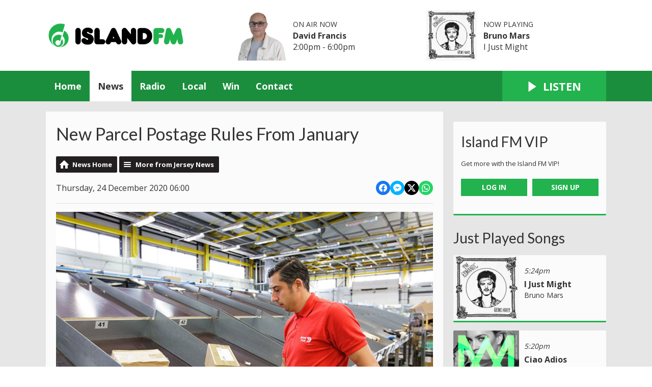

--- FILE ---
content_type: text/html; charset=UTF-8
request_url: https://www.islandfm.com/news/jersey/new-parcel-postage-rules-from-january/
body_size: 11795
content:
<!DOCTYPE HTML>
<html lang="en">
<head>
    <meta http-equiv="Content-Type" content="text/html; charset=utf-8">
<title>New Parcel Postage Rules From January - Island FM</title>
<meta name="description" content="Parcels being sent from Jersey internationally will need a new electronic customs label attached from 1st January 2021.">
<meta name="keywords" content="island fm, guernsey, radio, alderney, sark, herm, bailiwick, Channel Islands, hits, greatest hits, heart, capital, absolute">
<meta name="robots" content="noodp, noydir">

<!-- Facebook -->
<meta property="og:url" content="https://www.islandfm.com/news/jersey/new-parcel-postage-rules-from-january/">
<meta property="og:title" content="New Parcel Postage Rules From January">
<meta property="og:image:url" content="https://mmo.aiircdn.com/277/5fe3c28e2350d.jpg">
<meta property="og:image:width" content="1000">
<meta property="og:image:height" content="667">
<meta property="og:image:type" content="image/jpeg">
<meta property="og:description" content="Parcels being sent from Jersey internationally will need a new electronic customs label attached from 1st January 2021.">
<meta property="og:site_name" content="Island FM">
<meta property="og:type" content="article">
<meta property="fb:admins" content="imalexwatson,thejameskeen,giulia.heath">
<meta property="fb:app_id" content="254828295143309">

<!-- X.com -->
<meta name="twitter:card" content="summary_large_image">
<meta name="twitter:title" content="New Parcel Postage Rules From January">
<meta name="twitter:description" content="Parcels being sent from Jersey internationally will need a new electronic customs label attached from 1st January 2021.">
<meta name="twitter:image" content="https://mmo.aiircdn.com/277/5fe3c28e2350d.jpg">
<meta name="twitter:site" content="@islandfm">

<!-- iOS App ID -->
<meta name="apple-itunes-app" content="app-id=1140875962">

<!-- Icons -->
<link rel="icon" href="https://mmo.aiircdn.com/277/6660a324888e4.png">
<link rel="apple-touch-icon" href="https://mmo.aiircdn.com/277/6660a37d2f0f0.png">


<!-- Common CSS -->
<link type="text/css" href="https://c.aiircdn.com/fe/css/dist/afe-f98a36ef05.min.css" rel="stylesheet" media="screen">

<!-- Common JS -->
<script src="https://code.jquery.com/jquery-3.7.1.min.js"></script>
<script src="https://c.aiircdn.com/fe/js/dist/runtime.5b7a401a6565a36fd210.js"></script>
<script src="https://c.aiircdn.com/fe/js/dist/vendor.f6700a934cd0ca45fcf8.js"></script>
<script src="https://c.aiircdn.com/fe/js/dist/afe.10a5ff067c9b70ffe138.js"></script>

<script>
gm.properties = {"site_id":"621","page_id":null,"page_path_no_tll":"\/news\/jersey\/new-parcel-postage-rules-from-january\/","service_id":"3501","radioplayer":{"window_size":[660,700]}};
</script>

    <meta name="viewport" content="width=device-width, minimum-scale=1.0, initial-scale=1.0">
    <link rel="stylesheet" href="https://a.aiircdn.com/d/c/1898-i6fhhl8orbwci0.css" />
    <script src="//ajax.googleapis.com/ajax/libs/webfont/1/webfont.js"></script>
    <script src="https://a.aiircdn.com/d/j/1899-gw3avxqqtvbvrv.js"></script>
<script src="https://app.enzuzo.com/apps/enzuzo/static/js/__enzuzo-cookiebar.js?uuid=fcb7c572-fbd6-11ee-8e6c-37138c78655b"></script>

<link rel="stylesheet" type="text/css" href="//fonts.googleapis.com/css?family=Open+Sans" />

<script src='https://www.google.com/recaptcha/api.js'></script>
<script src="//cdnjs.cloudflare.com/ajax/libs/list.js/1.5.0/list.min.js"></script>

<script defer src="https://cloud.umami.is/script.js" data-website-id="8db278fc-11c8-4c7f-8c7c-42d4c57b0b03"></script>

<!-- Guernsey Election 2025 -->
<script>
  window.addEventListener("DOMContentLoaded", function () {
    const headline = document.querySelector(".o-headline--onpage");
    const targetPhrase = "Election 2025";

    if (headline && headline.textContent.includes(targetPhrase)) {
      const img = document.createElement("img");
      img.src = "https://mmo.aiircdn.com/277/682e148f4082e.png";
      img.alt = "Guernsey Election 2025";
      img.style.height = "1em";
      img.style.aspectRatio = "1 / 1";
      img.style.objectFit = "cover";
      img.style.marginRight = "12px";

      const wrapper = document.createElement("div");
      wrapper.style.display = "flex";
      wrapper.style.alignItems = "baseline";
      wrapper.style.gap = "0px";

      const textSpan = document.createElement("span");
      textSpan.textContent = headline.textContent;

      headline.textContent = "";
      wrapper.appendChild(img);
      wrapper.appendChild(textSpan);
      headline.appendChild(wrapper);
    }
  });
</script>

<!-- Tindle AdMessenger -->
<script async src="https://securepubads.g.doubleclick.net/tag/js/gpt.js" crossorigin="anonymous"></script>

<script>
    window.googletag = window.googletag || { cmd: [] };

    googletag.cmd.push(() => {
      // Define an ad slot for div with id "banner-ad".
      googletag
        .defineSlot("/154725070,22694784101/islandfm/stickyad", [1, 1], "stickyad")
        .addService(googletag.pubads())
        .setTargeting("pos", "stickyad");

      // Enable the PubAdsService.
      googletag.enableServices();
    });
</script>

<!-- Stylesheet -->
<style>

    .c-nav-primary-wrapper {background-color:#1b8e3e;}
    .c-page-footer {background-color:#1b8e3e;}
    .c-toparea__header {
    font-family: "Lato";
    color: #fff;
    display: inline-block;
    padding: 5px;
    margin-bottom: 6.6666666667px;
    text-transform: uppercase;
    font-weight: bold;
    font-size: 0.875rem;
    line-height: 1;
    background: #22b24e;}
    .c-toparea--weather .c-toparea__overlay {padding-top: 30px;}
    
    h1.o-headline {text-transform: none;}
    
    .news-image {
	width: 100% !important;
	display: block;
	max-width: 100% !important;
	}

    .news-image img {
    width: auto;
    max-width: 100% !important;
    margin: 0 auto;
    display: block; }


    .news-image span {
    text-align: center;
    margin-top: 5px;
    }
    
@media screen and (min-width: 900px) {    
    .c-pod__link {
  	width: 100%;
	}

	.c-pod__link img {
  	display: block;
    object-fit: cover;
	}
}
    
    .gm-sec.grid .gm-sec-img {
    width: 100%;
    display: block;
    object-fit: scale-down;

}
    
    input::-webkit-input-placeholder {
color: #ffffff !important;
}
 
input:-moz-placeholder { /* Firefox 18- */
color: #ffffff !important;  
}
 
input::-moz-placeholder {  /* Firefox 19+ */
color: #ffffff !important;  
}
 
input:-ms-input-placeholder {  
color: #ffffff !important;  
}
    
@keyframes up-right {
    0% {transform: scale(1);
        opacity: .25
    }
    50% {
        transform: scale (1, 5);
        opacity: 1;
    }
    100% {
        transform: scale(1);
        opacity: .25;
    }
}
.circle {
    border-radius: 50%;
    width: 28px;
    height: 28px;
    opacity: .25;
}
.red {
    background-color: red;
    position: inline-block;
    top: 50%;
    left: 50%;
    -webkit-animation: up-right 1s infinite;
    -moz-animation: up-right 1s infinite;
    -o-animation: up-right 1s infinite;
    animation: up-right 1s infinite;
}       
    
.aiir-poll {font-size: larger;}
    
.s-page p {
    color: #333;
    font-size: 16px !important;}

#LB24 .lb24-theme-card .lb24-base-list-ad {display:none}
    .lb24-component-ad {display: none;}
</style>
</head>
<body data-controller="ads">



<div id="fb-root"></div>
<script async defer crossorigin="anonymous" 
        src="https://connect.facebook.net/en_US/sdk.js#xfbml=1&version=v13.0&appId=254828295143309&autoLogAppEvents=1"
        ></script>

<!-- Global site tag (gtag.js) - old Google Analytics -->
<script async src="https://www.googletagmanager.com/gtag/js?id=UA-68310539-1"></script>
<script>
  window.dataLayer = window.dataLayer || [];
  function gtag(){dataLayer.push(arguments);}
  gtag('js', new Date());

  gtag('config', 'UA-68310539-1');
</script>

<!-- Google tag (gtag.js) - Google Analytics v4 -->
<script async src="https://www.googletagmanager.com/gtag/js?id=G-XDKVQNZ5C6"></script>
<script>
  window.dataLayer = window.dataLayer || [];
  function gtag(){dataLayer.push(arguments);}
  gtag('js', new Date());

  gtag('config', 'G-XDKVQNZ5C6');
</script>

<!-- GoSquared -->
<script>
  !function(g,s,q,r,d){r=g[r]=g[r]||function(){(r.q=r.q||[]).push(arguments)};
  d=s.createElement(q);d.src='//d1l6p2sc9645hc.cloudfront.net/gosquared.js';q=
  s.getElementsByTagName(q)[0];q.parentNode.insertBefore(d,q)}(window,document
  ,'script','_gs');

  _gs('GSN-953695-S');
  _gs('set', 'anonymizeIP', true);
</script>

<!-- SimpleAnalytics -->
<script async defer src="https://scripts.simpleanalyticscdn.com/latest.js"></script>
<noscript><img src="https://queue.simpleanalyticscdn.com/noscript.gif" alt="" referrerpolicy="no-referrer-when-downgrade" /></noscript>


<div class="c-nav-overspill  js-top-nav  js-slide-move">
</div>

<div class="c-site-overlay  js-site-overlay"></div>

<div class="c-site-wrapper  js-slide-move">
    <div class="o-wrapper js-takeover-wrap"></div>
    <header class="c-page-head-wrapper">
        <div class="c-ad c-leaderboard js-spacing-on-load"><div class="gm-adpos" 
     data-ads-target="pos" 
     data-pos-id="6461" 
     id="ad-pos-6461"
 ></div></div>
        <div class="c-page-head o-wrapper js-takeover-wrap">
            <div class="dv-grid is-vertical-middle">
                <div class="dv-grid__item one-third m-one-half s-one-half">
                    <a href="/" class="c-logo">
                        <span class="c-logo__text">Island FM</span>
                    </a>
                </div><!--
             --><div class="dv-grid__item two-thirds m-one-half s-one-half js-output-ondesktop">
                    <div class="js-nav-mobile c-nav-mobile"></div>
                    <div class="dv-grid js-output-wrapper">
                        <div class="dv-grid__item one-half s-one-whole">
                            <div class="c-output">
                                <div class="c-output__img"><img src="https://mmo.aiircdn.com/277/668e589ca3429.png" /></div>
                                <div class="c-output__info">
                                    <span class="c-output__head">On Air Now</span>
                                    <a href="" class="c-output__title">David Francis</a>
                                    <span class="c-output__text s-hide"> 2:00pm -  6:00pm</span>
                                    <span class="c-output__text hide s-show">
                                        
                                    </span>
                                </div>
                            </div>
                        </div><!--
                     --><div class="dv-grid__item one-half s-hide">
                            <div class="c-output">
                                <div class="c-output__img"><img src="https://is1-ssl.mzstatic.com/image/thumb/Music211/v4/ed/46/bf/ed46bf4e-7cb9-965a-54f3-03059977fe6c/075679589293.jpg/600x600bb.jpg" /></div>
                                <div class="c-output__info">
                                    <span class="c-output__head">Now Playing</span>
                                    <a href="/radio/music/bruno-mars/" class="c-output__title">Bruno Mars</a>
                                    <span class="c-output__text">I Just Might</span>
                                </div>
                            </div>
                        </div>                    </div>
                </div>
            </div>
        </div>
    </header>
    <div class="c-page-main__bg">
        <nav class="c-nav-primary-wrapper js-nav-primary-wrapper js-output-onmobile">
            <div class="o-wrapper">
                <div class="dv-grid">
                    <div class="dv-grid__item four-fifths m-two-thirds s-two-thirds c-nav-primary js-nav-primary"><h2 class="hide"><a href="/">Navigation</a></h2>

                        <button class="c-nav-toggle  js-toggle-navigation">
                            <div class="c-nav-icon">
                                <i class="c-nav-toggle__line"></i><i class="c-nav-toggle__line"></i><i class="c-nav-toggle__line"></i>
                            </div>
                            <span class="u-access">Menu</span>
                        </button>

                        <ul class="global-nav-top"><li class="nav--home "><div><a href="/">
                    Home
                </a></div></li><li class="nav--news on"><div><a href="/news/">
                    News
                </a></div><ul><li><a href="/news/guernsey/">
                                Guernsey
                            </a></li><li><a href="/news/jersey/">
                                Jersey
                            </a></li><li><a href="/news/national/">
                                National
                            </a></li><li><a href="/news/sport/">
                                Sport
                            </a></li><li><a href="/news/business-and-finance/">
                                Business and Finance
                            </a></li><li><a href="/news/entertainment/">
                                Entertainment
                            </a></li><li><a href="/news/and-finally/">
                                And Finally...
                            </a></li><li><a href="/news/weather/">
                                Weather
                            </a></li></ul></li><li class="nav--radio "><div><a href="/radio/">
                    Radio
                </a></div><ul><li><a href="/radio/schedule/">
                                Schedule
                            </a></li><li><a href="/radio/podcasts/">
                                Podcasts
                            </a></li><li><a href="/radio/how-to-listen/">
                                How To Listen
                            </a></li><li><a href="/radio/">
                                The On Air Team
                            </a></li><li><a href="/radio/recently-played/">
                                Recently Played
                            </a></li><li><a href="/radio/music/">
                                Music
                            </a></li></ul></li><li class="nav--local "><div><a href="/local/">
                    Local
                </a></div><ul><li><a href="/local/job-path/">
                                Jobs
                            </a></li><li><a href="/local/">
                                Events
                            </a></li><li><a href="/local/travel/">
                                Traffic and Travel
                            </a></li><li><a href="/lifestyle">
                                Lifestyle
                            </a></li></ul></li><li class="nav--win "><div><a href="/win/">
                    Win
                </a></div><ul><li><a href="/win/free-food-friday-with-mims-kiosk/">
                                Free Food Friday with Mim&#039;s Kiosk
                            </a></li><li><a href="/win/general-terms-and-conditions/">
                                General Terms and Conditions
                            </a></li></ul></li><li class="nav--contact "><div><a href="/contact/">
                    Contact
                </a></div><ul><li><a href="/contact/">
                                Get In Touch
                            </a></li><li><a href="/advertising/">
                                Advertise with Us
                            </a></li></ul></li></ul>

                    </div><!--
         --><div class="dv-grid__item one-fifth m-one-third s-one-third js-listen-live-wrapper">
                                                    <a href="/radioplayer/"
                               target="_blank"
                               data-popup-size="660x700"
                               class="c-listen-live js-listen-live">
                                <svg class="c-listen-live__icon" xmlns="http://www.w3.org/2000/svg" viewBox="0 0 42 42"><path d="M36 20.2L7 .2a1 1 0 00-1.5.8v40a1 1 0 001.6.8l29-20a1 1 0 000-1.6z"/></svg>
                                <span class="c-listen-live__text">Listen</span>
                            </a>
                                            </div>
                </div>
            </div>
        </nav>
        <main class="c-page-main o-wrapper">
            <div class="c-ad c-billboard js-spacing-on-load"><div class="gm-adpos" 
     data-ads-target="pos" 
     data-pos-id="6469" 
     id="ad-pos-6469"
 ></div></div>
            <div class="dv-grid">
                <div class="dv-grid__item dv-grid__item--flex-300">
                    <div class="s-page">
                        <h1 class="o-headline o-headline--onpage">New Parcel Postage Rules From January</h1>
                        
<div class="gm-news-article aiir-c-news-article">

            <ul class="gm-actions">
            <li>
                <a href="/news/" class="icon icon-home">News Home</a>
            </li>
            <li>
                <a href="/news/jersey/" class="icon icon-list">More from Jersey News</a>
            </li>
        </ul>
    
    <article class="gm-group"
                >

        <div class="aiir-c-news-extra">
            <div class="aiir-c-news-extra__meta">
                <p class="aiir-c-news-extra__timestamp">
                    Thursday, 24 December 2020 06:00
                </p>

                            </div>

            
<div class="aiir-share--floated">
    <ul class="aiir-share__list aiir-share__list--floated">
        <li class="aiir-share__item aiir-share__item--floated">
            <a href="https://www.facebook.com/sharer/sharer.php?u=https%3A%2F%2Fwww.islandfm.com%2Fnews%2Fjersey%2Fnew-parcel-postage-rules-from-january%2F" 
               class="aiir-share__link aiir-share__link--facebook" 
               data-controller="popup"
               data-action="click->popup#open"
               data-popup-size-param="550x500"
               target="_blank">
                <span class="access">Share on Facebook</span>
                <svg class="aiir-share__icon aiir-share__icon--floated" viewBox="0 0 24 24" xmlns="http://www.w3.org/2000/svg" fill-rule="evenodd" clip-rule="evenodd" stroke-linejoin="round"><path d="M23.9981 11.9991C23.9981 5.37216 18.626 0 11.9991 0C5.37216 0 0 5.37216 0 11.9991C0 17.9882 4.38789 22.9522 10.1242 23.8524V15.4676H7.07758V11.9991H10.1242V9.35553C10.1242 6.34826 11.9156 4.68714 14.6564 4.68714C15.9692 4.68714 17.3424 4.92149 17.3424 4.92149V7.87439H15.8294C14.3388 7.87439 13.8739 8.79933 13.8739 9.74824V11.9991H17.2018L16.6698 15.4676H13.8739V23.8524C19.6103 22.9522 23.9981 17.9882 23.9981 11.9991Z"></path></svg>
            </a>
        </li>
        <li class="aiir-share__item aiir-share__item--floated aiir-share__item--mobile-only">
            <a href="fb-messenger://share?link=https%3A%2F%2Fwww.islandfm.com%2Fnews%2Fjersey%2Fnew-parcel-postage-rules-from-january%2F" 
               class="aiir-share__link aiir-share__link--messenger">
                <span class="access">Share on Messenger</span>
                <svg class="aiir-share__icon aiir-share__icon--floated" viewBox="0 0 16 16" xmlns="http://www.w3.org/2000/svg" fill-rule="evenodd" clip-rule="evenodd" stroke-linejoin="round" stroke-miterlimit="1.414"><path d="M8 0C3.582 0 0 3.316 0 7.407c0 2.332 1.163 4.41 2.98 5.77V16l2.725-1.495c.727.2 1.497.31 2.295.31 4.418 0 8-3.317 8-7.408C16 3.317 12.418 0 8 0zm.795 9.975L6.758 7.802 2.783 9.975l4.372-4.642 2.087 2.173 3.926-2.173-4.373 4.642z" fill-rule="nonzero"></path></svg>
            </a>
        </li>
        <li class="aiir-share__item aiir-share__item--floated aiir-share__item--desktop-only">
            <a href="http://www.facebook.com/dialog/send?&app_id=254828295143309&link=https%3A%2F%2Fwww.islandfm.com%2Fnews%2Fjersey%2Fnew-parcel-postage-rules-from-january%2F&redirect_uri=https%3A%2F%2Fwww.islandfm.com%2Fnews%2Fjersey%2Fnew-parcel-postage-rules-from-january%2F&display=popup" 
               class="aiir-share__link aiir-share__link--messenger" 
               data-controller="popup"
               data-action="click->popup#open"
               data-popup-size-param="645x580"
               target="_blank">
                <span class="access">Share on Messenger</span>
                <svg class="aiir-share__icon aiir-share__icon--floated" viewBox="0 0 16 16" xmlns="http://www.w3.org/2000/svg" fill-rule="evenodd" clip-rule="evenodd" stroke-linejoin="round" stroke-miterlimit="1.414"><path d="M8 0C3.582 0 0 3.316 0 7.407c0 2.332 1.163 4.41 2.98 5.77V16l2.725-1.495c.727.2 1.497.31 2.295.31 4.418 0 8-3.317 8-7.408C16 3.317 12.418 0 8 0zm.795 9.975L6.758 7.802 2.783 9.975l4.372-4.642 2.087 2.173 3.926-2.173-4.373 4.642z" fill-rule="nonzero"></path></svg>
            </a>
        </li>
        <li class="aiir-share__item aiir-share__item--floated">
            <a href="https://twitter.com/intent/tweet?url=https%3A%2F%2Fwww.islandfm.com%2Fnews%2Fjersey%2Fnew-parcel-postage-rules-from-january%2F&text=New+Parcel+Postage+Rules+From+January" 
            class="aiir-share__link aiir-share__link--twitter" 
            data-controller="popup"
            data-action="click->popup#open"
            data-popup-size-param="550x400"
            target="_blank">
                <span class="access">Share on X</span>
                <svg class="aiir-share__icon aiir-share__icon--floated" role="img" viewBox="0 0 24 24" xmlns="http://www.w3.org/2000/svg"><path d="M18.901 1.153h3.68l-8.04 9.19L24 22.846h-7.406l-5.8-7.584-6.638 7.584H.474l8.6-9.83L0 1.154h7.594l5.243 6.932ZM17.61 20.644h2.039L6.486 3.24H4.298Z"/></svg>
            </a>
        </li>
         <li class="aiir-share__item aiir-share__item--floated">
            <a href="https://wa.me/?text=https%3A%2F%2Fwww.islandfm.com%2Fnews%2Fjersey%2Fnew-parcel-postage-rules-from-january%2F" 
               class="aiir-share__link aiir-share__link--whatsapp" 
               data-action="share/whatsapp/share">
                <span class="access">Share on Whatsapp</span>
                <svg class="aiir-share__icon aiir-share__icon--floated" viewBox="0 0 16 16" xmlns="http://www.w3.org/2000/svg" fill-rule="evenodd" clip-rule="evenodd" stroke-linejoin="round" stroke-miterlimit="1.414"><path d="M11.665 9.588c-.2-.1-1.177-.578-1.36-.644-.182-.067-.315-.1-.448.1-.132.197-.514.643-.63.775-.116.13-.232.14-.43.05-.2-.1-.842-.31-1.602-.99-.592-.53-.99-1.18-1.107-1.38-.116-.2-.013-.31.087-.41.09-.09.2-.23.3-.35.098-.12.13-.2.198-.33.066-.14.033-.25-.017-.35-.05-.1-.448-1.08-.614-1.47-.16-.39-.325-.34-.448-.34-.115-.01-.248-.01-.38-.01-.134 0-.35.05-.532.24-.182.2-.696.68-.696 1.65s.713 1.91.812 2.05c.1.13 1.404 2.13 3.4 2.99.476.2.846.32 1.136.42.476.15.91.13 1.253.08.383-.06 1.178-.48 1.344-.95.17-.47.17-.86.12-.95-.05-.09-.18-.14-.38-.23M8.04 14.5h-.01c-1.18 0-2.35-.32-3.37-.92l-.24-.143-2.5.65.67-2.43-.16-.25c-.66-1.05-1.01-2.26-1.01-3.506 0-3.63 2.97-6.59 6.628-6.59 1.77 0 3.43.69 4.68 1.94 1.25 1.24 1.94 2.9 1.94 4.66-.003 3.63-2.973 6.59-6.623 6.59M13.68 2.3C12.16.83 10.16 0 8.03 0 3.642 0 .07 3.556.067 7.928c0 1.397.366 2.76 1.063 3.964L0 16l4.223-1.102c1.164.63 2.474.964 3.807.965h.004c4.39 0 7.964-3.557 7.966-7.93 0-2.117-.827-4.11-2.33-5.608"></path></svg>
            </a>
        </li>
    </ul>
</div>
        </div>

                    <figure class="aiir-c-news-figure ">
                <img class="aiir-c-news-figure__image" src="https://mmo.aiircdn.com/277/5fe3c28e2350d.jpg" alt="" />
                            </figure>
        
        <p class="aiir-c-news-article__abstract">
            Parcels being sent from Jersey internationally will need a new electronic customs label attached from 1st January 2021.
        </p>

        <p>Jersey Post is warning that any items sent without the extra info could be delayed, returned or even destroyed.</p>

<p>The company has created a new mailing label with a barcode containing details like the consignment weight, value and dimensions.</p>

<p>Letters, cards and documents won&#39;t be affected by the new rules, but&nbsp;packages sent to the UK will also need the new label from 1st April.</p>

<p>The change is down to regulatory changes from the Universal Postal Union, which governs postal operators and logistics firms around the world.</p>

<p>Jersey Post Managing Director, Niall McClure, says the change will automate and speed up manual sorting processes, helping packages to clear customs faster:</p>

<p><em>&quot;As a member of the UPU, we are bound by the regulations imposed upon postal authorities and as such must abide by this recent change. </em></p>

<p><em>&quot;Pre-advice data helps to automate and speed up manual processes by reading electronic pre-advice data as opposed to manually checking parcels, and this enables a more efficient customers clearance process.&quot;</em></p>

<p>More information on the changes can be found on the <a href="https://www.jerseypost.com/ead/" target="_blank">Jersey Post website</a>.</p>

        
        
    </article>

    
<div class="aiir-share">
    <h2 class="aiir-share__header">Share</h2>
    <ul class="aiir-share__list">
        <li class="aiir-share__item">
            <a href="https://www.facebook.com/sharer/sharer.php?u=https%3A%2F%2Fwww.islandfm.com%2Fnews%2Fjersey%2Fnew-parcel-postage-rules-from-january%2F" 
               class="aiir-share__link aiir-share__link--facebook" 
               data-controller="popup"
               data-action="click->popup#open"
               data-popup-size-param="550x500"
               target="_blank">
                <span class="access">Share on Facebook</span>
                <svg class="aiir-share__icon" viewBox="0 0 24 24" xmlns="http://www.w3.org/2000/svg" fill-rule="evenodd" clip-rule="evenodd" stroke-linejoin="round"><path d="M23.9981 11.9991C23.9981 5.37216 18.626 0 11.9991 0C5.37216 0 0 5.37216 0 11.9991C0 17.9882 4.38789 22.9522 10.1242 23.8524V15.4676H7.07758V11.9991H10.1242V9.35553C10.1242 6.34826 11.9156 4.68714 14.6564 4.68714C15.9692 4.68714 17.3424 4.92149 17.3424 4.92149V7.87439H15.8294C14.3388 7.87439 13.8739 8.79933 13.8739 9.74824V11.9991H17.2018L16.6698 15.4676H13.8739V23.8524C19.6103 22.9522 23.9981 17.9882 23.9981 11.9991Z"></path></svg>
            </a>
        </li>
        <li class="aiir-share__item aiir-share__item--mobile-only">
            <a href="fb-messenger://share?link=https%3A%2F%2Fwww.islandfm.com%2Fnews%2Fjersey%2Fnew-parcel-postage-rules-from-january%2F" 
               class="aiir-share__link aiir-share__link--messenger">
                <span class="access">Share on Messenger</span>
                <svg class="aiir-share__icon" viewBox="0 0 16 16" xmlns="http://www.w3.org/2000/svg" fill-rule="evenodd" clip-rule="evenodd" stroke-linejoin="round" stroke-miterlimit="1.414"><path d="M8 0C3.582 0 0 3.316 0 7.407c0 2.332 1.163 4.41 2.98 5.77V16l2.725-1.495c.727.2 1.497.31 2.295.31 4.418 0 8-3.317 8-7.408C16 3.317 12.418 0 8 0zm.795 9.975L6.758 7.802 2.783 9.975l4.372-4.642 2.087 2.173 3.926-2.173-4.373 4.642z" fill-rule="nonzero"></path></svg>
            </a>
        </li>
        <li class="aiir-share__item aiir-share__item--desktop-only">
            <a href="http://www.facebook.com/dialog/send?&app_id=254828295143309&link=https%3A%2F%2Fwww.islandfm.com%2Fnews%2Fjersey%2Fnew-parcel-postage-rules-from-january%2F&redirect_uri=https%3A%2F%2Fwww.islandfm.com%2Fnews%2Fjersey%2Fnew-parcel-postage-rules-from-january%2F&display=popup" 
               class="aiir-share__link aiir-share__link--messenger" 
               data-controller="popup"
               data-action="click->popup#open"
               data-popup-size-param="645x580"
               target="_blank">
                <span class="access">Share on Messenger</span>
                <svg class="aiir-share__icon" viewBox="0 0 16 16" xmlns="http://www.w3.org/2000/svg" fill-rule="evenodd" clip-rule="evenodd" stroke-linejoin="round" stroke-miterlimit="1.414"><path d="M8 0C3.582 0 0 3.316 0 7.407c0 2.332 1.163 4.41 2.98 5.77V16l2.725-1.495c.727.2 1.497.31 2.295.31 4.418 0 8-3.317 8-7.408C16 3.317 12.418 0 8 0zm.795 9.975L6.758 7.802 2.783 9.975l4.372-4.642 2.087 2.173 3.926-2.173-4.373 4.642z" fill-rule="nonzero"></path></svg>
            </a>
        </li>
        <li class="aiir-share__item">
            <a href="https://twitter.com/intent/tweet?url=https%3A%2F%2Fwww.islandfm.com%2Fnews%2Fjersey%2Fnew-parcel-postage-rules-from-january%2F&text=New+Parcel+Postage+Rules+From+January" 
            class="aiir-share__link aiir-share__link--twitter" 
            data-controller="popup"
            data-action="click->popup#open"
            data-popup-size-param="550x400"
            target="_blank">
                <span class="access">Share on X</span>
                <svg class="aiir-share__icon" role="img" viewBox="0 0 24 24" xmlns="http://www.w3.org/2000/svg"><path d="M18.901 1.153h3.68l-8.04 9.19L24 22.846h-7.406l-5.8-7.584-6.638 7.584H.474l8.6-9.83L0 1.154h7.594l5.243 6.932ZM17.61 20.644h2.039L6.486 3.24H4.298Z"/></svg>
            </a>
        </li>
         <li class="aiir-share__item">
            <a href="https://wa.me/?text=https%3A%2F%2Fwww.islandfm.com%2Fnews%2Fjersey%2Fnew-parcel-postage-rules-from-january%2F" 
               class="aiir-share__link aiir-share__link--whatsapp" 
               data-action="share/whatsapp/share">
                <span class="access">Share on Whatsapp</span>
                <svg class="aiir-share__icon" viewBox="0 0 16 16" xmlns="http://www.w3.org/2000/svg" fill-rule="evenodd" clip-rule="evenodd" stroke-linejoin="round" stroke-miterlimit="1.414"><path d="M11.665 9.588c-.2-.1-1.177-.578-1.36-.644-.182-.067-.315-.1-.448.1-.132.197-.514.643-.63.775-.116.13-.232.14-.43.05-.2-.1-.842-.31-1.602-.99-.592-.53-.99-1.18-1.107-1.38-.116-.2-.013-.31.087-.41.09-.09.2-.23.3-.35.098-.12.13-.2.198-.33.066-.14.033-.25-.017-.35-.05-.1-.448-1.08-.614-1.47-.16-.39-.325-.34-.448-.34-.115-.01-.248-.01-.38-.01-.134 0-.35.05-.532.24-.182.2-.696.68-.696 1.65s.713 1.91.812 2.05c.1.13 1.404 2.13 3.4 2.99.476.2.846.32 1.136.42.476.15.91.13 1.253.08.383-.06 1.178-.48 1.344-.95.17-.47.17-.86.12-.95-.05-.09-.18-.14-.38-.23M8.04 14.5h-.01c-1.18 0-2.35-.32-3.37-.92l-.24-.143-2.5.65.67-2.43-.16-.25c-.66-1.05-1.01-2.26-1.01-3.506 0-3.63 2.97-6.59 6.628-6.59 1.77 0 3.43.69 4.68 1.94 1.25 1.24 1.94 2.9 1.94 4.66-.003 3.63-2.973 6.59-6.623 6.59M13.68 2.3C12.16.83 10.16 0 8.03 0 3.642 0 .07 3.556.067 7.928c0 1.397.366 2.76 1.063 3.964L0 16l4.223-1.102c1.164.63 2.474.964 3.807.965h.004c4.39 0 7.964-3.557 7.966-7.93 0-2.117-.827-4.11-2.33-5.608"></path></svg>
            </a>
        </li>
    </ul>
</div>

    <div data-nosnippet>
        
                    <h2>More from Jersey News</h2>

            <ul class="gm-sec divide-rows" data-grid-threshold="400"
                                >
                                        <li>
        <a class="gm-sec-title" href="/news/guernsey/draft-disgraced-guernsey-politician-and-pastor-jailed-for-x-years/">
            <img class="gm-sec-img "
                 src="https://mmo.aiircdn.com/277/69778a4838ee9.jpg"
                 alt=""
            />
            Disgraced Guernsey politician and pastor jailed for 9 years
        </a>
        <div class="gm-sec-text">
                                        <p class="gm-sec-description">
                    Disgraced Guernsey politician Jonathan Le Tocq will be imprisoned for 9 years for sexual offences.
                </p>
                    </div>
    </li>

                                        <li>
        <a class="gm-sec-title" href="/news/jersey/st-helier-takes-ownership-of-allixs-shipyard-garden/">
            <img class="gm-sec-img "
                 src="https://mmo.aiircdn.com/277/697732a565572.jpg"
                 alt=""
            />
            St Helier takes ownership of Allix&#039;s Shipyard garden
        </a>
        <div class="gm-sec-text">
                                        <p class="gm-sec-description">
                    The Parish of St Helier has bought the Allix Shipyard Garden at Havre des Pas for £1.

                </p>
                    </div>
    </li>

                                        <li>
        <a class="gm-sec-title" href="/news/jersey/warning-issued-over-scam-investment-social-posts/">
            <img class="gm-sec-img "
                 src="https://mmo.aiircdn.com/277/6318867eea303.jpg"
                 alt=""
            />
            Warning issued over scam investment social posts
        </a>
        <div class="gm-sec-text">
                                        <p class="gm-sec-description">
                    Warning have been issued about impersonation scams circulating in Jersey.

                </p>
                    </div>
    </li>

                                        <li>
        <a class="gm-sec-title" href="/news/jersey/social-housing-rent-to-see-no-immediate-change/">
            <img class="gm-sec-img "
                 src="https://mmo.aiircdn.com/277/60fffeea6a099.jpg"
                 alt=""
            />
            No immediate change to social housing rent policy, despite review revealing gaps
        </a>
        <div class="gm-sec-text">
                                        <p class="gm-sec-description">
                    A review into social housing rents has revealed several issues, but no immediate changes will be made.
                </p>
                    </div>
    </li>

                                        <li>
        <a class="gm-sec-title" href="/news/jersey/exhibition-for-artists-living-with-mental-illnesses/">
            <img class="gm-sec-img "
                 src="https://mmo.aiircdn.com/277/69734da4ab377.jpg"
                 alt=""
            />
            Exhibition for artists living with mental illnesses
        </a>
        <div class="gm-sec-text">
                                        <p class="gm-sec-description">
                    The Harbour Gallery is opening an exhibition that showcases the work of islanders living with mental illnesses.
                </p>
                    </div>
    </li>

                                        <li>
        <a class="gm-sec-title" href="/news/jersey/boy-seriously-injured-in-st-saviour-collision/">
            <img class="gm-sec-img "
                 src="https://mmo.aiircdn.com/277/633fdecfa1e99.jpg"
                 alt=""
            />
            Boy seriously injured in St Saviour collision 
        </a>
        <div class="gm-sec-text">
                                        <p class="gm-sec-description">
                    A boy on a push scooter was seriously injured in a collision with a car in St Saviour.

                </p>
                    </div>
    </li>

                                        <li>
        <a class="gm-sec-title" href="/news/jersey/cyber-security-law-passed/">
            <img class="gm-sec-img "
                 src="https://mmo.aiircdn.com/277/6143637693a6e.jpg"
                 alt=""
            />
            Cyber security law passed 
        </a>
        <div class="gm-sec-text">
                                        <p class="gm-sec-description">
                    Essential services in Jersey, including banks, utilities, GPs and government services, will be legally obliged to report significant cyber security incidents.
                </p>
                    </div>
    </li>

                                        <li>
        <a class="gm-sec-title" href="/news/guernsey/a-3d-map-of-the-battleship-bismarck-is-created-by-a-guernsey-based-company/">
            <img class="gm-sec-img "
                 src="https://mmo.aiircdn.com/277/697200efd50d4.jpg"
                 alt=""
            />
            A 3D map of the battleship Bismarck is created by a Guernsey-based company
        </a>
        <div class="gm-sec-text">
                                        <p class="gm-sec-description">
                    Magellan says the project was more challenging than mapping the Titanic because of the depth involved.
                </p>
                    </div>
    </li>

                            </ul>
        
        
    </div>

</div>

<script type="application/ld+json">
{"@context":"http:\/\/schema.org","@type":"Article","name":"New Parcel Postage Rules From January","description":"Parcels being sent from Jersey internationally will need a new electronic customs label attached from 1st January 2021.","articleBody":"<p>Jersey Post is warning that any items sent without the extra info could be delayed, returned or even destroyed.<\/p>\n\n<p>The company has created a new mailing label with a barcode containing details like the consignment weight, value and dimensions.<\/p>\n\n<p>Letters, cards and documents won&#39;t be affected by the new rules, but&nbsp;packages sent to the UK will also need the new label from 1st April.<\/p>\n\n<p>The change is down to regulatory changes from the Universal Postal Union, which governs postal operators and logistics firms around the world.<\/p>\n\n<p>Jersey Post Managing Director, Niall McClure, says the change will automate and speed up manual sorting processes, helping packages to clear customs faster:<\/p>\n\n<p><em>&quot;As a member of the UPU, we are bound by the regulations imposed upon postal authorities and as such must abide by this recent change. <\/em><\/p>\n\n<p><em>&quot;Pre-advice data helps to automate and speed up manual processes by reading electronic pre-advice data as opposed to manually checking parcels, and this enables a more efficient customers clearance process.&quot;<\/em><\/p>\n\n<p>More information on the changes can be found on the <a href=\"https:\/\/www.jerseypost.com\/ead\/\" target=\"_blank\">Jersey Post website<\/a>.<\/p>","image":"https:\/\/mmo.aiircdn.com\/277\/5fe3c28e2350d.jpg","datePublished":"2020-12-24T06:00:00+00:00","url":"https:\/\/www.islandfm.com\/news\/jersey\/new-parcel-postage-rules-from-january\/","publisher":{"@type":"Organization","name":"Island FM"},"headline":"New Parcel Postage Rules From January"}
</script>

                    </div>

                    
                </div><!--
                --><div class="dv-grid__item dv-grid__item--fix-300">
                    <div class="c-ad c-mpu js-spacing-on-load"><div class="gm-adpos" 
     data-ads-target="pos" 
     data-pos-id="6462" 
     id="ad-pos-6462"
 ></div></div>
                    <div class="c-ad c-mpu js-spacing-on-load"><div class="gm-adpos" 
     data-ads-target="pos" 
     data-pos-id="6463" 
     id="ad-pos-6463"
 ></div></div>
                    <div class="o-content-block  tb-listener-club">

    <h2 class="o-headline"><a href="/vip/" class="o-headline__main">Island FM VIP</a></h2>
    
    <div class="o-content-block__inner">
        

        <p>Get more with the Island FM VIP!</p>
        <ul class="gm-sec" data-mode="2" data-per-row="2">
            <li><a href="/vip/login" class="c-btn one-whole">Log In</a></li>
            <li><a href="/vip/signup" class="c-btn one-whole">Sign Up</a></li>
        </ul>
    </div>
    
</div><div class="o-content-block  tb-recently-played">

    <h2 class="o-headline"><a href="/radio/recently-played/island/" class="o-headline__main">Just Played Songs</a></h2>

    <div class="o-content-block__inner">
        <ul class="gm-sec" 
             data-grid-threshold="400"
            
                         data-mode="1">
                            <li class="c-pod">
                                        	                            <a href="/radio/music/bruno-mars/" class="c-pod__link"  tabindex="-1">
                                <img src="https://is1-ssl.mzstatic.com/image/thumb/Music211/v4/ed/46/bf/ed46bf4e-7cb9-965a-54f3-03059977fe6c/075679589293.jpg/600x600bb.jpg" alt="" class="c-pod__img aiir-u-ratio--cover-square" />
                            </a>
                    	                                        <div class="c-pod__content">
                                                <p class="c-pod__description"><em class="c-pod__emphasis"> 5:24pm</em></p>
                        
                        <p class="c-pod__title">I Just Might</p>

                                                	                            	<a href="/radio/music/bruno-mars/" class="c-pod__description">Bruno Mars</a>
                        	                                            </div>
                </li>
			                <li class="c-pod">
                                        	                            <a href="/radio/music/anne-marie/" class="c-pod__link"  tabindex="-1">
                                <img src="https://is5-ssl.mzstatic.com/image/thumb/Music111/v4/4b/70/d5/4b70d50f-1cd7-93ad-b35d-e5b39653ea50/source/600x600bb.jpg" alt="" class="c-pod__img aiir-u-ratio--cover-square" />
                            </a>
                    	                                        <div class="c-pod__content">
                                                <p class="c-pod__description"><em class="c-pod__emphasis"> 5:20pm</em></p>
                        
                        <p class="c-pod__title">Ciao Adios</p>

                                                	                            	<a href="/radio/music/anne-marie/" class="c-pod__description">Anne-Marie</a>
                        	                                            </div>
                </li>
			                <li class="c-pod">
                                        	                            <a href="/radio/music/benson-boone/" class="c-pod__link"  tabindex="-1">
                                <img src="https://is1-ssl.mzstatic.com/image/thumb/Music211/v4/cb/35/5d/cb355d50-f32a-6641-db03-a1d08ad87399/093624834960.jpg/600x600bb.jpg" alt="" class="c-pod__img aiir-u-ratio--cover-square" />
                            </a>
                    	                                        <div class="c-pod__content">
                                                <p class="c-pod__description"><em class="c-pod__emphasis"> 5:13pm</em></p>
                        
                        <p class="c-pod__title">Mr Electric Blue</p>

                                                	                            	<a href="/radio/music/benson-boone/" class="c-pod__description">Benson Boone</a>
                        	                                            </div>
                </li>
			        </ul>
    </div>

</div><div class="o-content-block s-m-hide  tb-facebook-page">
    <div style="overflow:hidden;" class="tb-facebook-page__container">
	<div class="fb-page" data-href="http://www.facebook.com/islandfm/" data-width="500" data-small-header="false" data-adapt-container-width="true" data-hide-cover="false" data-show-facepile="true"  data-tabs="none" ></div>
    </div>
</div>
                </div>
            </div>
        </main>
        <div class="c-ad c-leaderboard c-leaderboard--secondary js-spacing-on-load"><div class="gm-adpos" 
     data-ads-target="pos" 
     data-pos-id="6464" 
     id="ad-pos-6464"
 ></div></div>
        <section class="c-bottom-ads"><div class="c-ad c-ad--rectangle js-spacing-on-load"><div class="gm-adpos" 
     data-ads-target="pos" 
     data-pos-id="6465" 
     id="ad-pos-6465"
 ></div></div><div class="c-ad c-ad--rectangle js-spacing-on-load"><div class="gm-adpos" 
     data-ads-target="pos" 
     data-pos-id="6466" 
     id="ad-pos-6466"
 ></div></div><div class="c-ad c-ad--rectangle js-spacing-on-load"><div class="gm-adpos" 
     data-ads-target="pos" 
     data-pos-id="6467" 
     id="ad-pos-6467"
 ></div></div><div class="c-ad c-ad--rectangle js-spacing-on-load"><div class="gm-adpos" 
     data-ads-target="pos" 
     data-pos-id="6468" 
     id="ad-pos-6468"
 ></div></div></section>
        <footer class="c-page-footer">
            <div class="o-wrapper">
                <ul class="c-social--footer o-list-inline">
                                            <li class="o-list-inline__item">
                            <a href="http://www.facebook.com/islandfm/" target="_blank" class="c-social__footeritem">
                                <svg role="img" viewBox="0 0 24 24" xmlns="http://www.w3.org/2000/svg" fill="#1877F2"><path d="M24 12.073c0-6.627-5.373-12-12-12s-12 5.373-12 12c0 5.99 4.388 10.954 10.125 11.854v-8.385H7.078v-3.47h3.047V9.43c0-3.007 1.792-4.669 4.533-4.669 1.312 0 2.686.235 2.686.235v2.953H15.83c-1.491 0-1.956.925-1.956 1.874v2.25h3.328l-.532 3.47h-2.796v8.385C19.612 23.027 24 18.062 24 12.073z"/></svg>
                                <span class="u-access">Facebook</span>
                            </a>
                        </li>
                                                                <li class="o-list-inline__item">
                            <a href="https://www.instagram.com/islandfmgsy/" target="_blank" class="c-social__footeritem">
                                <svg viewBox="0 0 16 16" xmlns="http://www.w3.org/2000/svg" fill-rule="evenodd" clip-rule="evenodd" stroke-linejoin="round" stroke-miterlimit="1.414" fill="#E4405F"><path d="M8 0C5.827 0 5.555.01 4.702.048 3.85.088 3.27.222 2.76.42c-.526.204-.973.478-1.417.923-.445.444-.72.89-.923 1.417-.198.51-.333 1.09-.372 1.942C.008 5.555 0 5.827 0 8s.01 2.445.048 3.298c.04.852.174 1.433.372 1.942.204.526.478.973.923 1.417.444.445.89.72 1.417.923.51.198 1.09.333 1.942.372.853.04 1.125.048 3.298.048s2.445-.01 3.298-.048c.852-.04 1.433-.174 1.942-.372.526-.204.973-.478 1.417-.923.445-.444.72-.89.923-1.417.198-.51.333-1.09.372-1.942.04-.853.048-1.125.048-3.298s-.01-2.445-.048-3.298c-.04-.852-.174-1.433-.372-1.942-.204-.526-.478-.973-.923-1.417-.444-.445-.89-.72-1.417-.923-.51-.198-1.09-.333-1.942-.372C10.445.008 10.173 0 8 0zm0 1.44c2.136 0 2.39.01 3.233.048.78.036 1.203.166 1.485.276.374.145.64.318.92.598.28.28.453.546.598.92.11.282.24.705.276 1.485.038.844.047 1.097.047 3.233s-.01 2.39-.05 3.233c-.04.78-.17 1.203-.28 1.485-.15.374-.32.64-.6.92-.28.28-.55.453-.92.598-.28.11-.71.24-1.49.276-.85.038-1.1.047-3.24.047s-2.39-.01-3.24-.05c-.78-.04-1.21-.17-1.49-.28-.38-.15-.64-.32-.92-.6-.28-.28-.46-.55-.6-.92-.11-.28-.24-.71-.28-1.49-.03-.84-.04-1.1-.04-3.23s.01-2.39.04-3.24c.04-.78.17-1.21.28-1.49.14-.38.32-.64.6-.92.28-.28.54-.46.92-.6.28-.11.7-.24 1.48-.28.85-.03 1.1-.04 3.24-.04zm0 2.452c-2.27 0-4.108 1.84-4.108 4.108 0 2.27 1.84 4.108 4.108 4.108 2.27 0 4.108-1.84 4.108-4.108 0-2.27-1.84-4.108-4.108-4.108zm0 6.775c-1.473 0-2.667-1.194-2.667-2.667 0-1.473 1.194-2.667 2.667-2.667 1.473 0 2.667 1.194 2.667 2.667 0 1.473-1.194 2.667-2.667 2.667zm5.23-6.937c0 .53-.43.96-.96.96s-.96-.43-.96-.96.43-.96.96-.96.96.43.96.96z"/></svg>
                                <span class="u-access">Instagram</span>
                            </a>
                        </li>
                                                                <li class="o-list-inline__item">
                            <a href="http://www.twitter.com/islandfm/" target="_blank" class="c-social__footeritem">
                                <svg role="img" viewBox="0 0 24 24" xmlns="http://www.w3.org/2000/svg"><path d="M18.901 1.153h3.68l-8.04 9.19L24 22.846h-7.406l-5.8-7.584-6.638 7.584H.474l8.6-9.83L0 1.154h7.594l5.243 6.932ZM17.61 20.644h2.039L6.486 3.24H4.298Z"/></svg>
                                <span class="u-access">X</span>
                            </a>
                        </li>
                                                                <li class="o-list-inline__item">
                            <a href="" target="_blank" class="c-social__footeritem">
                                <svg viewBox="0 0 16 16" xmlns="http://www.w3.org/2000/svg" fill-rule="evenodd" clip-rule="evenodd" stroke-linejoin="round" stroke-miterlimit="1.414" fill="#FF0000"><path d="M0 7.345c0-1.294.16-2.59.16-2.59s.156-1.1.636-1.587c.608-.637 1.408-.617 1.764-.684C3.84 2.36 8 2.324 8 2.324s3.362.004 5.6.166c.314.038.996.04 1.604.678.48.486.636 1.588.636 1.588S16 6.05 16 7.346v1.258c0 1.296-.16 2.59-.16 2.59s-.156 1.102-.636 1.588c-.608.638-1.29.64-1.604.678-2.238.162-5.6.166-5.6.166s-4.16-.037-5.44-.16c-.356-.067-1.156-.047-1.764-.684-.48-.487-.636-1.587-.636-1.587S0 9.9 0 8.605v-1.26zm6.348 2.73V5.58l4.323 2.255-4.32 2.24z"/></svg>
                                <span class="u-access">YouTube</span>
                            </a>
                        </li>
                                                                <li class="o-list-inline__item">
                            <a href="https://www.tiktok.com/@islandfm" target="_blank" class="c-social__footeritem">
                                <svg role="img" viewBox="0 0 24 24" xmlns="http://www.w3.org/2000/svg"><path d="M12.525.02c1.31-.02 2.61-.01 3.91-.02.08 1.53.63 3.09 1.75 4.17 1.12 1.11 2.7 1.62 4.24 1.79v4.03c-1.44-.05-2.89-.35-4.2-.97-.57-.26-1.1-.59-1.62-.93-.01 2.92.01 5.84-.02 8.75-.08 1.4-.54 2.79-1.35 3.94-1.31 1.92-3.58 3.17-5.91 3.21-1.43.08-2.86-.31-4.08-1.03-2.02-1.19-3.44-3.37-3.65-5.71-.02-.5-.03-1-.01-1.49.18-1.9 1.12-3.72 2.58-4.96 1.66-1.44 3.98-2.13 6.15-1.72.02 1.48-.04 2.96-.04 4.44-.99-.32-2.15-.23-3.02.37-.63.41-1.11 1.04-1.36 1.75-.21.51-.15 1.07-.14 1.61.24 1.64 1.82 3.02 3.5 2.87 1.12-.01 2.19-.66 2.77-1.61.19-.33.4-.67.41-1.06.1-1.79.06-3.57.07-5.36.01-4.03-.01-8.05.02-12.07z"/></svg>
                                <span class="u-access"></span>
                            </a>
                        </li>
                                    </ul>
                <div class="c-page-footer__right">
                                            <ul class="o-list-inline c-page-footer__right__links"><li class="o-list-inline__item"><a href="https://www.soleilradio.com" target="_blank">Soleil Radio</a></li><li class="o-list-inline__item"><a href="https://www.channel103.com" target="_blank">Channel 103</a></li><li class="o-list-inline__item"><a href="https://www.islandfm.com/advertising/" >Advertising</a></li><li class="o-list-inline__item"><a href="#manage_cookies" >Manage Cookies</a></li><li class="o-list-inline__item"><a href="https://www.islandfm.com/policies/" >Policies</a></li><li class="o-list-inline__item"><a href="https://www.islandfm.com/public-file/" >Public File</a></li><li class="o-list-inline__item"><a href="https://www.islandfm.com/terms-of-use/" >Terms of Use</a></li></ul>
                                                                <span class="c-copyright">Island FM is part of Tindle Radio</span>
                    
                                            <span class="c-copyright">&copy; Copyright 2026 Island FM Limited. Powered by <a href="https://aiir.com" target="_blank" title="Aiir radio website CMS">Aiir</a>.</span>
                                    </div>
            </div>
        </footer>
</div>
</div>


<script>var themeSettings = {"site_logo":"https:\/\/mmo.aiircdn.com\/277\/6660a3022d1ee.png","site-background":"https:\/\/mmo.aiircdn.com\/277\/6028291e1d79f.png","mobile-background":"https:\/\/mmo.aiircdn.com\/277\/6028291e1d79f.png","font_family":"Open Sans","font_brand":"Lato"};</script><div id="stickyad" style="width: 1px; height: 1px;"></div>
  <script>
    googletag.cmd.push(() => {
      // Request and render an ad for the "stickyad" slot.
      googletag.display("stickyad");
    });
  </script>
</div>
<a href="/_hp/" rel="nofollow" style="display: none" aria-hidden="true">On Air</a>
</body>



--- FILE ---
content_type: text/html; charset=utf-8
request_url: https://www.google.com/recaptcha/api2/aframe
body_size: -87
content:
<!DOCTYPE HTML><html><head><meta http-equiv="content-type" content="text/html; charset=UTF-8"></head><body><script nonce="OB25iKf_Nr4rVf0pStPn1A">/** Anti-fraud and anti-abuse applications only. See google.com/recaptcha */ try{var clients={'sodar':'https://pagead2.googlesyndication.com/pagead/sodar?'};window.addEventListener("message",function(a){try{if(a.source===window.parent){var b=JSON.parse(a.data);var c=clients[b['id']];if(c){var d=document.createElement('img');d.src=c+b['params']+'&rc='+(localStorage.getItem("rc::a")?sessionStorage.getItem("rc::b"):"");window.document.body.appendChild(d);sessionStorage.setItem("rc::e",parseInt(sessionStorage.getItem("rc::e")||0)+1);localStorage.setItem("rc::h",'1769448325524');}}}catch(b){}});window.parent.postMessage("_grecaptcha_ready", "*");}catch(b){}</script></body></html>

--- FILE ---
content_type: text/css
request_url: https://a.aiircdn.com/d/c/1898-i6fhhl8orbwci0.css
body_size: 8726
content:
/*! normalize.css v3.0.2 | MIT License | git.io/normalize */html{font-family:sans-serif;-ms-text-size-adjust:100%;-webkit-text-size-adjust:100%}body{margin:0}article,aside,details,figcaption,figure,footer,header,hgroup,main,menu,nav,section,summary{display:block}audio,canvas,progress,video{display:inline-block;vertical-align:baseline}audio:not([controls]){display:none;height:0}[hidden],template{display:none}a{background-color:transparent}a:active,a:hover{outline:0}abbr[title]{border-bottom:1px dotted}b,strong{font-weight:bold}dfn{font-style:italic}h1{font-size:2em;margin:0.67em 0}mark{background:#ff0;color:#000}small{font-size:80%}sub,sup{font-size:75%;line-height:0;position:relative;vertical-align:baseline}sup{top:-0.5em}sub{bottom:-0.25em}img{border:0}svg:not(:root){overflow:hidden}figure{margin:1em 40px}hr{-moz-box-sizing:content-box;box-sizing:content-box;height:0}pre{overflow:auto}code,kbd,pre,samp{font-family:monospace, monospace;font-size:1em}button,input,optgroup,select,textarea{color:inherit;font:inherit;margin:0}button{overflow:visible}button,select{text-transform:none}button,html input[type="button"],input[type="reset"],input[type="submit"]{-webkit-appearance:button;cursor:pointer}button[disabled],html input[disabled]{cursor:default}button::-moz-focus-inner,input::-moz-focus-inner{border:0;padding:0}input{line-height:normal}input[type="checkbox"],input[type="radio"]{box-sizing:border-box;padding:0}input[type="number"]::-webkit-inner-spin-button,input[type="number"]::-webkit-outer-spin-button{height:auto}input[type="search"]{-webkit-appearance:textfield;-moz-box-sizing:content-box;-webkit-box-sizing:content-box;box-sizing:content-box}input[type="search"]::-webkit-search-cancel-button,input[type="search"]::-webkit-search-decoration{-webkit-appearance:none}fieldset{border:1px solid #c0c0c0;margin:0 2px;padding:0.35em 0.625em 0.75em}legend{border:0;padding:0}textarea{overflow:auto}optgroup{font-weight:bold}table{border-collapse:collapse;border-spacing:0}td,th{padding:0}html{-webkit-box-sizing:border-box;-moz-box-sizing:border-box;box-sizing:border-box}*,*:before,*:after{-webkit-box-sizing:inherit;-moz-box-sizing:inherit;box-sizing:inherit}body,h1,h2,h3,h4,h5,h6,p,blockquote,pre,dl,dd,ol,ul,form,fieldset,legend,figure,table,th,td,caption,hr{margin:0;padding:0}h1,h2,h3,h4,h5,h6,ul,ol,dl,blockquote,p,address,hr,table,fieldset,figure,pre{margin-bottom:1.25rem}ul,ol,dd{margin-left:1.25rem}body{--aiir-fw-actions-bg: #22b24e;--aiir-fw-actions-color: #ffffff;--aiir-fw-actions-hover-bg: #26c757;--aiir-fw-actions-hover-color: #333;--aiir-fw-sec-button-bg: #22b24e;--aiir-fw-sec-button-color: #ffffff;--aiir-fw-sec-button-hover-bg: #26c757;--aiir-fw-sec-button-hover-color: #333;--aiir-fw-sec-title-font-size: 1rem;--aiir-fw-sec-title-line-height: 1.25;--aiir-fw-sec-title-color: #333;--aiir-fw-sec-title-link-color: inherit}html{font-size:1em}html,body{line-height:1.5;background-color:#fff;color:#333;font-family:"Open Sans", Arial, "Helvetica Neue", Helvetica, sans-serif;-webkit-font-smoothing:antialiased;-moz-osx-font-smoothing:grayscale}h1{font-size:34px;font-size:2.125rem;line-height:1.4117647059}h2{font-size:30px;font-size:1.875rem;line-height:1.6}h3{font-size:24px;font-size:1.5rem;line-height:1}h4{font-size:18px;font-size:1.125rem;line-height:1.3333333333}h5{font-size:16px;font-size:1rem;line-height:1.5}h6{font-size:14px;font-size:0.875rem;line-height:1.7142857143}h1,h2,h3,h4,h5,h6{font-weight:bold;line-height:1.2}a{color:#333;text-decoration:none}.no-touch a:hover,.no-touch a:focus{text-decoration:underline}img{max-width:100%;font-style:italic;vertical-align:middle}.o-wrapper{max-width:1120px;padding-right:0.625rem;padding-left:0.625rem;margin-right:auto;margin-left:auto}.o-wrapper:after{content:"";display:table;clear:both}.ie-8 .o-wrapper{width:1120px}.is-vertical-bottom .dv-grid__item{vertical-align:bottom}.is-vertical-middle .dv-grid__item{vertical-align:middle}.is-centered-content{text-align:center}.height-half{height:50%;box-sizing:border-box}.dv-grid{list-style:none;margin:0;padding:0;margin-left:-20px}.dv-grid__item{display:inline-block;vertical-align:top;-webkit-box-sizing:border-box;-moz-box-sizing:border-box;box-sizing:border-box;padding-left:20px}.dv-grid--small{margin-left:-10px}.dv-grid--small .dv-grid__item{padding-left:10px}@media only screen and (max-width:480px){.s-dv-grid--small{margin-left:-10px}.s-dv-grid--small .dv-grid__item{padding-left:10px}}@media only screen and (max-width:799px){.s-m-dv-grid--no-m{margin-left:0}.s-m-dv-grid--no-m>.dv-grid__item{padding-left:0}}.dv-grid__item--flex-728{width:100%;padding-right:748px}.dv-grid__item--flex-300{width:100%;padding-right:320px}.dv-grid__item--flex-250{width:100%;padding-right:270px}.dv-grid__item--flex-200{width:100%;padding-right:240px}.dv-grid__item--flex-160{width:100%;padding-right:200px}.dv-grid__item--flex-120{width:100%;padding-right:140px}.dv-grid__item--fix-728{width:748px;margin-left:-748px}.dv-grid__item--fix-300{width:320px;margin-left:-320px}.dv-grid__item--fix-250{width:270px;margin-left:-270px}.dv-grid__item--fix-200{width:220px;margin-left:-220px}.dv-grid__item--fix-160{width:180px;margin-left:-180px}.dv-grid__item--fix-120{width:140px;margin-left:-140px}@media only screen and (max-width:979px){.dv-grid__item--flex-728{width:100%;padding-right:0}.dv-grid__item--fix-728{width:100%;margin-left:0}}@media only screen and (max-width:799px){.dv-grid__item--flex-300{padding-right:0}.dv-grid__item--fix-300{width:100%;margin-left:0}.dv-grid__item--flex-250{padding-right:0}.dv-grid__item--fix-250{width:100%;margin-left:0}.dv-grid__item--flex-200{padding-right:0}.dv-grid__item--fix-200{width:100%;margin-left:0}}@media only screen and (max-width:699px){.dv-grid__item--flex-160{padding-right:0}.dv-grid__item--fix-160{width:100%;margin-left:0}.dv-grid__item--flex-120{padding-right:0}.dv-grid__item--fix-120{width:100%;margin-left:0}}.hide{display:none !important}.one-whole{width:100%}.one-half,.two-quarters,.three-sixths,.four-eighths,.five-tenths,.six-twelfths{width:50%}.one-third,.two-sixths,.four-twelfths{width:33.333%}.two-thirds,.four-sixths,.eight-twelfths{width:66.666%}.one-quarter,.two-eighths,.three-twelfths{width:25%}.three-quarters,.six-eighths,.nine-twelfths{width:75%}.one-fifth,.two-tenths{width:20%}.two-fifths,.four-tenths{width:40%}.three-fifths,.six-tenths{width:60%}.four-fifths,.eight-tenths{width:80%}.one-sixth,.two-twelfths{width:16.666%}.five-sixths,.ten-twelfths{width:83.333%}.one-eighth{width:12.5%}.three-eighths{width:37.5%}.five-eighths{width:62.5%}.seven-eighths{width:87.5%}.one-tenth{width:10%}.three-tenths{width:30%}.seven-tenths{width:70%}.nine-tenths{width:90%}.one-twelfth{width:8.333%}.five-twelfths{width:41.666%}.seven-twelfths{width:58.333%}.eleven-twelfths{width:91.666%}@media only screen and (max-width:480px){.s-one-whole{width:100%}.s-one-half,.s-two-quarters,.s-three-sixths,.s-four-eighths,.s-five-tenths,.s-six-twelfths{width:50%}.s-one-third,.s-two-sixths,.s-four-twelfths{width:33.333%}.s-two-thirds,.s-four-sixths,.s-eight-twelfths{width:66.666%}.s-one-quarter,.s-two-eighths,.s-three-twelfths{width:25%}.s-three-quarters,.s-six-eighths,.s-nine-twelfths{width:75%}.s-one-fifth,.s-two-tenths{width:20%}.s-two-fifths,.s-four-tenths{width:40%}.s-three-fifths,.s-six-tenths{width:60%}.s-four-fifths,.s-eight-tenths{width:80%}.s-one-sixth,.s-two-twelfths{width:16.666%}.s-five-sixths,.s-ten-twelfths{width:83.333%}.s-one-eighth{width:12.5%}.s-three-eighths{width:37.5%}.s-five-eighths{width:62.5%}.s-seven-eighths{width:87.5%}.s-one-tenth{width:10%}.s-three-tenths{width:30%}.s-seven-tenths{width:70%}.s-nine-tenths{width:90%}.s-one-twelfth{width:8.333%}.s-five-twelfths{width:41.666%}.s-seven-twelfths{width:58.333%}.s-eleven-twelfths{width:91.666%}.s-hide{display:none !important}.s-show{display:block !important}}@media only screen and (min-width:481px) and (max-width:799px){.m-one-whole{width:100%}.m-one-half,.m-two-quarters,.m-three-sixths,.m-four-eighths,.m-five-tenths,.m-six-twelfths{width:50%}.m-one-third,.m-two-sixths,.m-four-twelfths{width:33.333%}.m-two-thirds,.m-four-sixths,.m-eight-twelfths{width:66.666%}.m-one-quarter,.m-two-eighths,.m-three-twelfths{width:25%}.m-three-quarters,.m-six-eighths,.m-nine-twelfths{width:75%}.m-one-fifth,.m-two-tenths{width:20%}.m-two-fifths,.m-four-tenths{width:40%}.m-three-fifths,.m-six-tenths{width:60%}.m-four-fifths,.m-eight-tenths{width:80%}.m-one-sixth,.m-two-twelfths{width:16.666%}.m-five-sixths,.m-ten-twelfths{width:83.333%}.m-one-eighth{width:12.5%}.m-three-eighths{width:37.5%}.m-five-eighths{width:62.5%}.m-seven-eighths{width:87.5%}.m-one-tenth{width:10%}.m-three-tenths{width:30%}.m-seven-tenths{width:70%}.m-nine-tenths{width:90%}.m-one-twelfth{width:8.333%}.m-five-twelfths{width:41.666%}.m-seven-twelfths{width:58.333%}.m-eleven-twelfths{width:91.666%}.m-show{display:block !important}.m-hide{display:none !important}}@media only screen and (min-width:481px) and (max-width:659px){.sm-one-whole{width:100%}.sm-one-half,.sm-two-quarters,.sm-three-sixths,.sm-four-eighths,.sm-five-tenths,.sm-six-twelfths{width:50%}.sm-one-third,.sm-two-sixths,.sm-four-twelfths{width:33.333%}.sm-two-thirds,.sm-four-sixths,.sm-eight-twelfths{width:66.666%}.sm-one-quarter,.sm-two-eighths,.sm-three-twelfths{width:25%}.sm-three-quarters,.sm-six-eighths,.sm-nine-twelfths{width:75%}.sm-one-fifth,.sm-two-tenths{width:20%}.sm-two-fifths,.sm-four-tenths{width:40%}.sm-three-fifths,.sm-six-tenths{width:60%}.sm-four-fifths,.sm-eight-tenths{width:80%}.sm-one-sixth,.sm-two-twelfths{width:16.666%}.sm-five-sixths,.sm-ten-twelfths{width:83.333%}.sm-one-eighth{width:12.5%}.sm-three-eighths{width:37.5%}.sm-five-eighths{width:62.5%}.sm-seven-eighths{width:87.5%}.sm-one-tenth{width:10%}.sm-three-tenths{width:30%}.sm-seven-tenths{width:70%}.sm-nine-tenths{width:90%}.sm-one-twelfth{width:8.333%}.sm-five-twelfths{width:41.666%}.sm-seven-twelfths{width:58.333%}.sm-eleven-twelfths{width:91.666%}.sm-show{display:block !important}.sm-hide{display:none !important}}@media only screen and (max-width:799px){.s-m-one-whole{width:100%}.s-m-one-half,.s-m-two-quarters,.s-m-three-sixths,.s-m-four-eighths,.s-m-five-tenths,.s-m-six-twelfths{width:50%}.s-m-one-third,.s-m-two-sixths,.s-m-four-twelfths{width:33.333%}.s-m-two-thirds,.s-m-four-sixths,.s-m-eight-twelfths{width:66.666%}.s-m-one-quarter,.s-m-two-eighths,.s-m-three-twelfths{width:25%}.s-m-three-quarters,.s-m-six-eighths,.s-m-nine-twelfths{width:75%}.s-m-one-fifth,.s-m-two-tenths{width:20%}.s-m-two-fifths,.s-m-four-tenths{width:40%}.s-m-three-fifths,.s-m-six-tenths{width:60%}.s-m-four-fifths,.s-m-eight-tenths{width:80%}.s-m-one-sixth,.s-m-two-twelfths{width:16.666%}.s-m-five-sixths,.s-m-ten-twelfths{width:83.333%}.s-m-one-eighth{width:12.5%}.s-m-three-eighths{width:37.5%}.s-m-five-eighths{width:62.5%}.s-m-seven-eighths{width:87.5%}.s-m-one-tenth{width:10%}.s-m-three-tenths{width:30%}.s-m-seven-tenths{width:70%}.s-m-nine-tenths{width:90%}.s-m-one-twelfth{width:8.333%}.s-m-five-twelfths{width:41.666%}.s-m-seven-twelfths{width:58.333%}.s-m-eleven-twelfths{width:91.666%}.s-m-show{display:block !important}.s-m-hide{display:none !important}}@media only screen and (min-width:800px){.l-one-whole{width:100%}.l-one-half,.l-two-quarters,.l-three-sixths,.l-four-eighths,.l-five-tenths,.l-six-twelfths{width:50%}.l-one-third,.l-two-sixths,.l-four-twelfths{width:33.333%}.l-two-thirds,.l-four-sixths,.l-eight-twelfths{width:66.666%}.l-one-quarter,.l-two-eighths,.l-three-twelfths{width:25%}.l-three-quarters,.l-six-eighths,.l-nine-twelfths{width:75%}.l-one-fifth,.l-two-tenths{width:20%}.l-two-fifths,.l-four-tenths{width:40%}.l-three-fifths,.l-six-tenths{width:60%}.l-four-fifths,.l-eight-tenths{width:80%}.l-one-sixth,.l-two-twelfths{width:16.666%}.l-five-sixths,.l-ten-twelfths{width:83.333%}.l-one-eighth{width:12.5%}.l-three-eighths{width:37.5%}.l-five-eighths{width:62.5%}.l-seven-eighths{width:87.5%}.l-one-tenth{width:10%}.l-three-tenths{width:30%}.l-seven-tenths{width:70%}.l-nine-tenths{width:90%}.l-one-twelfth{width:8.333%}.l-five-twelfths{width:41.666%}.l-seven-twelfths{width:58.333%}.l-eleven-twelfths{width:91.666%}.l-show{display:block !important}.l-hide{display:none !important}}@media only screen and (min-width:980px){.xl-one-whole{width:100%}.xl-one-half,.xl-two-quarters,.xl-three-sixths,.xl-four-eighths,.xl-five-tenths,.xl-six-twelfths{width:50%}.xl-one-third,.xl-two-sixths,.xl-four-twelfths{width:33.333%}.xl-two-thirds,.xl-four-sixths,.xl-eight-twelfths{width:66.666%}.xl-one-quarter,.xl-two-eighths,.xl-three-twelfths{width:25%}.xl-three-quarters,.xl-six-eighths,.xl-nine-twelfths{width:75%}.xl-one-fifth,.xl-two-tenths{width:20%}.xl-two-fifths,.xl-four-tenths{width:40%}.xl-three-fifths,.xl-six-tenths{width:60%}.xl-four-fifths,.xl-eight-tenths{width:80%}.xl-one-sixth,.xl-two-twelfths{width:16.666%}.xl-five-sixths,.xl-ten-twelfths{width:83.333%}.xl-one-seventh{width:14.285%}.xl-one-eighth{width:12.5%}.xl-three-eighths{width:37.5%}.xl-five-eighths{width:62.5%}.xl-seven-eighths{width:87.5%}.xl-one-tenth{width:10%}.xl-three-tenths{width:30%}.xl-seven-tenths{width:70%}.xl-nine-tenths{width:90%}.xl-one-twelfth{width:8.333%}.xl-five-twelfths{width:41.666%}.xl-seven-twelfths{width:58.333%}.xl-eleven-twelfths{width:91.666%}.xl-show{display:block !important}.xl-show-i{display:inline-block !important}.xl-hide{display:none !important}}.o-content-block{margin-bottom:1.25rem;margin-top:1.25rem}.o-headline{margin-bottom:0.625rem;font-weight:normal;font-family:"Lato";font-size:34px;font-size:2.125rem;line-height:1.4117647059;color:#333}.o-headline a{color:#333}.dv-grid__item--fix-300 .o-headline{font-size:28px;font-size:1.75rem;line-height:1.7142857143}.s-page .o-headline{color:#333;margin-bottom:0.625rem}.o-headline--secondary{font-size:18px;font-weight:bold;margin-bottom:0}.o-headline__main,.o-headline__sub{margin-bottom:0;line-height:1;color:inherit}@media (max-width:480px){h2.o-headline,.s-page .o-headline{font-size:26px}}.o-media{display:table;width:100%}.no-touch .o-media:hover,.no-touch .o-media:focus{text-decoration:none}.no-touch .o-media:hover .c-panel__headline,.no-touch .o-media:focus .c-panel__headline{color:#333;text-decoration:underline}.o-media__img,.o-media__body{display:table-cell;vertical-align:top}.o-media--middle>.o-media__img,.o-media--middle>.o-media__body{vertical-align:middle}.o-media__img{padding-right:1.25rem}.o-media__img img{max-width:none}.o-media__body{width:100%}.o-list-inline{margin:0;padding:0;list-style:none}.o-list-inline__item{display:inline-block}.o-list{margin-left:0;list-style:none}.o-list__item{margin-bottom:1.25rem}.c-page-head-wrapper{background-color:#fff}.gm-has-takeover .c-page-head-wrapper{max-width:1120px;background-color:white;margin-left:auto;margin-right:auto}.c-page-head{padding-top:1.25rem;padding-bottom:1.25rem}@media (max-width:480px){.c-page-head{padding-top:0.8333333333rem;padding-bottom:0.8333333333rem}}.c-page-main__bg{background-image:url("https://mmo.aiircdn.com/277/6028291e1d79f.png");background-size:cover;background-repeat:no-repeat;background-position:center;background-attachment:fixed}@media only screen and (max-width:659px){.c-page-main__bg{background-image:url("https://mmo.aiircdn.com/277/6028291e1d79f.png")}}.gm-has-takeover .c-page-main__bg{max-width:1120px;margin-left:auto;margin-right:auto}.c-page-main{padding-top:1.25rem;padding-bottom:1.875rem;position:relative}.gm-has-takeover .c-page-main{max-width:1120px;margin-left:auto;margin-right:auto}.c-page-headline{color:#22b24e}.c-page-footer{padding-top:2.5rem;padding-bottom:2.5rem;background:rgba(0, 0, 0, 0.4)}@media only screen and (max-width:480px){.c-page-footer{text-align:center}}.c-page-footer .o-wrapper{padding:0}.gm-has-takeover .c-page-footer{max-width:1120px;margin-left:auto;margin-right:auto;padding-left:10px;padding-right:10px}.c-page-footer__right{text-align:right;display:inline-block;float:right}.c-page-footer__right__links a{color:#fff;text-transform:uppercase;letter-spacing:0.8px;padding:0 10px;font-weight:bold;border-right:1px solid #fff}.c-page-footer__right__links li:last-child a{border-right:0;padding-right:0}.c-copyright{color:#fff;font-size:12px;letter-spacing:0.5px;display:block;margin-top:3px}.c-copyright a{color:#fff;text-decoration:none}.c-copyright a:hover{text-decoration:underline}@media (max-width:1120px){.c-page-footer .o-wrapper{padding:0 10px}}@media (max-width:470px){.c-page-footer{padding-top:1.25rem;padding-bottom:1.25rem}.c-page-footer__right{text-align:center;display:block;float:none;padding-top:10px}.c-page-footer__right__links li{display:block}.c-page-footer__right__links li a{border-right:0;padding:3px 0;display:block}}.c-ad{overflow:hidden;max-width:100%}.c-ad img{width:100%;height:auto}.c-leaderboard{max-width:728px;overflow:hidden;margin:0 auto}.c-leaderboard.has-content{padding-top:0.8333333333rem}.c-leaderboard--secondary.has-content{padding-top:0;padding-bottom:0.8333333333rem}.c-mpu{width:300px;margin-left:auto;margin-right:auto}.c-mpu.has-content{margin-bottom:1.25rem}.c-skyscraper{float:left;width:120px}.c-customad{max-width:1060px;margin:0 auto;display:block}.c-customad:not(:empty){margin-top:2.5rem}.c-billboard{max-width:970px;overflow:hidden}.c-billboard.has-content{margin:1.25rem auto}.c-bottom-ads{text-align:center;margin-bottom:0.625rem}.gm-has-takeover .c-bottom-ads{max-width:1120px;margin-left:auto;margin-right:auto}.c-ad--rectangle.has-content{display:inline-block;margin:0.625rem;margin-bottom:0.3125rem;max-width:40%;width:175px}@media (max-width:480px){.c-ad--rectangle.has-content{width:90px;margin:0.3125rem}}@media (max-width:728px){.c-leaderboard.has-content{padding-top:0}}@media (max-width:480px){.c-billboard.has-content{margin:0.625rem auto}}.c-logo{max-width:100%;width:280px;max-height:130px;display:inline-block;vertical-align:middle;position:relative;background-position:left center;background-repeat:no-repeat;background-size:contain;z-index:999;background-image:url("https://mmo.aiircdn.com/277/6660a3022d1ee.png");margin-bottom:0;overflow:hidden}.c-logo::before{padding-top:19.2445457506%;content:"";display:block}.c-logo__text{display:none}@media (max-width:480px){.c-logo{max-height:100px;max-width:170px}}@media (max-width:350px){.c-logo{max-height:100px;max-width:155px}}.c-listen-live{display:block;background:#22b24e;text-align:center;text-decoration:none;float:right;line-height:60px;position:relative;color:#ffffff;text-transform:uppercase;font-size:22px;font-weight:bold;width:100%}.no-touch .c-listen-live:hover,.no-touch .c-listen-live:focus{background-color:#1a873b;text-decoration:none}.c-listen-live__icon{width:20px;height:20px;display:inline-block;margin-right:5px;margin-bottom:-2px;fill:#ffffff}@media (max-width:800px){.c-listen-live{line-height:55px;font-size:20px;width:auto;padding:0 1.25rem}}@media (max-width:480px){.c-listen-live{font-size:18px;line-height:46px;padding:0 10px}.c-listen-live__icon{width:16px;height:16px;margin-right:1px}}@media (max-width:350px){.c-listen-live__text{display:none}.c-listen-live__icon{width:20px;height:20px;margin-right:0;margin-bottom:-4px}}.c-nav-primary-wrapper{background:rgba(0, 0, 0, 0.4);position:relative}@media (max-width:800px){.c-nav-primary-wrapper .o-wrapper .dv-grid:first-of-type{display:none !important}}.c-nav-mobile{position:relative}.gm-has-takeover .c-nav-primary-wrapper{margin-left:auto;margin-right:auto}.c-nav-toggle{background:none;border:1px solid #888;line-height:53px;float:right;z-index:999;display:none;padding:0 13px;margin-left:5px}.no-touch .c-nav-toggle:hover,.no-touch .c-nav-toggle:focus{outline:none}@media only screen and (max-width:799px){.c-nav-toggle{display:inline-block}}@media (max-width:480px){.c-nav-toggle{line-height:44px;padding:0 10px}}.c-nav-icon{display:inline-block;vertical-align:middle}.c-nav-toggle__line{width:17px;border-radius:4px;height:2px;background:#888;margin:2px 0;display:block;float:left;clear:left}.c-nav-toggle__title{margin-left:5px;display:inline-block;vertical-align:middle;color:#fff;font-size:18px;font-size:1.125rem;line-height:1.3333333333}.c-nav-primary{position:relative}@media (max-width:1120px){.c-nav-primary{padding:0 10px}}@media only screen and (min-width:800px){.global-nav-top{list-style:none;margin-bottom:0;margin-left:0;min-height:60px}.global-nav-top>li{display:inline-block;position:relative}.global-nav-top>li.on>div>a{background:#fff;color:#333;text-decoration:none}.global-nav-top>li:last-child ul{left:auto;right:0}.no-touch .global-nav-top>li:hover>div>a,.no-touch .global-nav-top>li:focus>div>a{background:#fff;color:#333;text-decoration:none}.no-touch .global-nav-top>li:hover ul,.no-touch .global-nav-top>li:focus ul{display:block}.global-nav-top>li a{font-weight:bold;color:#fff;font-size:18px;font-size:1.125rem;line-height:1.3333333333;padding-left:1rem;padding-right:1rem;display:block;line-height:60px}.global-nav-top>li>ul{display:none;background:#fff;position:absolute;top:100%;left:0;z-index:1000;list-style:none;margin-left:0;width:250px;padding:6px 0;box-shadow:0px 3px 3px rgba(0, 0, 0, 0.3);border-radius:2px;border-top-left-radius:0;border-top-right-radius:0;border-bottom:3px solid #22b24e}.global-nav-top>li>ul a{font-size:16px;font-size:1rem;line-height:1.5;height:auto;padding-top:6px;padding-bottom:6px;text-transform:none;color:#333}}.c-nav-overspill{display:none}@media only screen and (max-width:799px){.c-nav-overspill{display:block;position:fixed;width:250px;height:100%;top:0;z-index:9999;background:#22b24e;font-size:0.9em;padding:10px 0;font-weight:bold;box-shadow:inset -10px 0 6px -9px rgba(0, 0, 0, 0.7);overflow:auto;-webkit-overflow-scrolling:touch;-moz-transform:translate3d(-250px, 0, 0);-o-transform:translate3d(-250px, 0, 0);-ms-transform:translate3d(-250px, 0, 0);-webkit-transform:translate3d(-250px, 0, 0);transform:translate3d(-250px, 0, 0)}.c-nav-overspill ul{list-style:none;margin-left:0;margin-bottom:0}.c-nav-overspill ul li{display:block}.c-nav-overspill ul li a{padding:5px 20px;display:block;font-size:18px;font-size:1.125rem;line-height:1.3333333333;font-weight:bold;color:#ffffff}.c-nav-overspill ul li ul{display:block}.c-nav-overspill ul li ul li a{padding-left:30px;font-size:15px;font-size:0.9375rem;line-height:1.6;font-weight:normal;text-transform:none;color:#ffffff}.c-site-wrapper.is-active{overflow-y:hidden;height:100%}.has-open-navigation .c-nav-overspill{overflow-y:auto;height:100%}.c-nav-overspill,.c-site-wrapper{-webkit-transition:-webkit-transform 0.2s cubic-bezier(0.16, 0.68, 0.43, 0.99);-moz-transition:-webkit-transform 0.2s cubic-bezier(0.16, 0.68, 0.43, 0.99);-ms-transition:-webkit-transform 0.2s cubic-bezier(0.16, 0.68, 0.43, 0.99);-o-transition:-webkit-transform 0.2s cubic-bezier(0.16, 0.68, 0.43, 0.99);transition:-webkit-transform 0.2s cubic-bezier(0.16, 0.68, 0.43, 0.99);-webkit-transition:transform 0.2s cubic-bezier(0.16, 0.68, 0.43, 0.99);-moz-transition:transform 0.2s cubic-bezier(0.16, 0.68, 0.43, 0.99);-ms-transition:transform 0.2s cubic-bezier(0.16, 0.68, 0.43, 0.99);-o-transition:transform 0.2s cubic-bezier(0.16, 0.68, 0.43, 0.99);transition:transform 0.2s cubic-bezier(0.16, 0.68, 0.43, 0.99)}.c-site-overlay{display:none;position:relative}.c-site-overlay::after,.c-site-overlay::before{content:"";background:#fff;width:30px;height:4px;display:block;position:absolute;right:1.25rem;top:6.25rem}.c-site-overlay::after{-moz-transform:rotate(45deg);-o-transform:rotate(45deg);-ms-transform:rotate(45deg);-webkit-transform:rotate(45deg);transform:rotate(45deg)}.c-site-overlay::before{-moz-transform:rotate(-45deg);-o-transform:rotate(-45deg);-ms-transform:rotate(-45deg);-webkit-transform:rotate(-45deg);transform:rotate(-45deg)}.has-open-navigation{overflow-x:hidden;height:100%}.has-open-navigation .c-site-overlay{display:block;position:fixed;top:-3.75rem;right:0;bottom:0;left:0;z-index:9998;background-color:rgba(0, 0, 0, 0.7);-webkit-animation:fade 0.5s;-moz-animation:fade 0.5s;-o-animation:fade 0.5s;animation:fade 0.5s}.c-nav-overspill.is-active{-moz-transform:translate3d(0, 0, 0);-o-transform:translate3d(0, 0, 0);-ms-transform:translate3d(0, 0, 0);-webkit-transform:translate3d(0, 0, 0);transform:translate3d(0, 0, 0)}}@keyframes fade{0%{opacity:0}100%{opacity:1}}@-moz-keyframes fade{0%{opacity:0}100%{opacity:1}}@-webkit-keyframes fade{0%{opacity:0}100%{opacity:1}}@-o-keyframes fade{0%{opacity:0}100%{opacity:1}}.s-page .c-btn,.s-page .button,.c-btn{display:inline-block;background-color:#22b24e;color:#ffffff;margin-left:5px;border:0;padding:5px 15px;font-size:14px;font-size:0.875rem;line-height:1.7142857143;text-transform:uppercase;text-align:center;text-decoration:none;font-weight:bold}.no-touch .s-page .c-btn:hover,.no-touch .s-page .c-btn:focus,.no-touch .s-page .button:hover,.no-touch .s-page .button:focus,.no-touch .c-btn:hover,.no-touch .c-btn:focus{text-decoration:none;background-color:#1a873b;color:#ffffff}.c-btn--white-fill{border-color:#fff;color:#231f20;background:#fff}.no-touch .c-btn--white-fill:hover,.no-touch .c-btn--white-fill:focus{background:#f0f0f0;color:#231f20;border-color:#f0f0f0}.c-btn--primary-fill{border-color:#22b24e;color:#fff;background:#22b24e}.no-touch .c-btn--primary-fill:hover,.no-touch .c-btn--primary-fill:focus{background:#26c757;color:#fff;border-color:#26c757}.c-btn--secondary-fill{border-color:#231f20;color:#fff;background:#231f20}.no-touch .c-btn--secondary-fill:hover,.no-touch .c-btn--secondary-fill:focus{background:#3e3739;color:#fff;border-color:#3e3739}.c-btn--dark-stroke{border-color:#111;color:#111}.c-btn--white-stroke{border-color:#fff;color:#fff}.no-touch .c-btn--white-stroke:hover,.no-touch .c-btn--white-stroke:focus{background:rgba(255, 255, 255, 0.1)}.c-btn--small{padding:0.3125rem 0.625rem;font-size:12px;font-size:0.75rem;line-height:1}.c-btn__text{font-size:16px;font-size:1rem;line-height:1.5;margin-bottom:0;display:inline-block;vertical-align:middle}.c-btn--large .c-btn__text{font-size:22px;font-size:1.375rem;line-height:1.0909090909}.c-btn--full-width{width:100%}.c-search{background:#eee;width:220px;position:absolute;right:0;top:10px}.c-search__form{position:relative}.c-search__input{border:none;font-size:14px;font-size:0.875rem;line-height:1.7142857143;width:100%;padding:5px 10px 5px 40px;color:#333;background:transparent}.no-touch .c-search__input:hover,.no-touch .c-search__input:focus{outline:none}.c-search__submit{position:absolute;left:10px;top:50%;-moz-transform:translateY(-50%);-o-transform:translateY(-50%);-ms-transform:translateY(-50%);-webkit-transform:translateY(-50%);transform:translateY(-50%);text-indent:-9999px;background:none;border:0;width:25px;background-repeat:no-repeat;background-position:-32px -90px;background-image:url("https://a.aiircdn.com/c4dubai/img/sprite-c4.png")}@media only screen and (-webkit-min-device-pixel-ratio:2),only screen and (min--moz-device-pixel-ratio:2),only screen and (-o-min-device-pixel-ratio:2),only screen and (min-device-pixel-ratio:2),only screen and (min-resolution:192dpi),only screen and (min-resolution:2dppx){.c-search__submit{background-image:url("https://a.aiircdn.com/c4dubai/img/sprite-c4@2x.png");background-size:199px 449px}}@media (max-width:1120px){.c-search{right:10px}}@media (max-width:380px){.c-search{width:150px}}.c-output{color:#333}.c-output__head{font-size:14px;display:block;font-weight:500;text-transform:uppercase;margin-bottom:3px}.c-output__title{font-size:16px;font-weight:bold;display:block;line-height:18px;color:#333}.c-output__img{width:28%;display:inline-block;margin-right:0.625rem}.c-output__info{width:63%;vertical-align:middle;display:inline-block}.c-output__text{font-size:16px;font-weight:500;display:block;line-height:20px;margin-top:3px}.c-output__text a{font-weight:bold;color:#fff}.c-output__text a:hover{text-decoration:underline}@media (max-width:800px){.c-output__info{color:#fff}.c-output__title{color:#fff}}@media (max-width:600px){.c-output__img{width:30%;margin-right:2%}.c-output__info{width:66%;padding:10px 0}.c-output__text{font-size:14px}.c-output__head{font-size:13px}.c-output__title{font-size:15px}}.c-carousel{position:relative;display:flex;flex-wrap:wrap;width:100%;border-radius:2px;border-bottom:5px solid #22b24e}.c-carousel-list{list-style:none;margin-left:0;margin-bottom:0;width:100%}.c-carousel-list__item{display:none}.c-carousel-list__item:first-child{display:block}.c-carousel-list__link{display:block;padding-top:83.3%}.c-carousel--full .c-carousel-list__link{padding-top:36%}.c-carousel-dock{padding:1.25rem;position:absolute;width:100%;z-index:99;text-align:center;padding-top:80px;bottom:0;left:0;background:-moz-linear-gradient(top, rgba(0, 0, 0, 0) 0%, rgba(0, 0, 0, 0.65) 50%, black 100%);background:-webkit-linear-gradient(top, rgba(0, 0, 0, 0) 0%, rgba(0, 0, 0, 0.65) 50%, black 100%);background:linear-gradient(to bottom, rgba(0, 0, 0, 0) 0%, rgba(0, 0, 0, 0.65) 50%, black 100%);filter:progid:DXImageTransform.Microsoft.gradient(startColorstr="#00000000", endColorstr="#000000",GradientType=1)}.is-stacked .c-carousel-dock{position:relative;background:#ffffff;overflow:hidden}.c-carousel-dock-list{list-style:none;margin-left:0;margin-bottom:0;z-index:200;position:relative}.is-stacked .c-carousel-dock-list{padding-right:0;margin-bottom:1.25rem}.c-carousel-dock-list__item{display:none}.c-carousel-dock-list__item:first-child{display:block}.c-carousel__img{display:block;width:100%}.c-carousel__title{font-size:30px;font-size:1.875rem;line-height:1.6;line-height:1.3;display:block;color:#fff;font-family:"Lato";font-weight:normal}.c-carousel__title a{color:#fff}.c-carousel__line{margin:5px auto;height:1px;width:40px;background-color:#fff}.c-carousel__description{color:#fff;font-size:18px;font-size:1.125rem;line-height:1.3333333333;line-height:1.6;clear:both;margin-bottom:30px}.is-stacked .c-carousel__title{font-size:22px;font-size:1.375rem;line-height:1.0909090909}.c-carousel-nav{position:absolute;right:0;bottom:0;z-index:200}.is-stacked .c-carousel-nav{position:static;float:left}.c-carousel__btn{width:40px;height:40px;background-color:#22b24e;border-radius:0;text-indent:-9999px}.c-carousel__btn svg{display:block;margin-top:-25px;margin-left:-5px;width:20px;height:20px;fill:#ffffff}.c-carousel__btn svg.c-carouselsvg-rotate{transform:rotate(180deg)}@media (max-width:980px){.c-carousel{margin-bottom:0.625rem}}@media (max-width:800px){.c-carousel__title{font-size:24px;font-size:1.5rem;line-height:1}.c-carousel__description{font-size:16px;font-size:1rem;line-height:1.5;line-height:1.4}}@media (max-width:480px){.c-carousel-list{width:100%;display:block}.c-carousel-dock{width:100%;position:static;background:#231f20;padding:1.25rem;padding-bottom:0}.c-carousel__title{text-align:center;font-size:22px;line-height:24px;margin-bottom:10px}.c-carousel__title a{color:#ffffff}.c-carousel__description{text-align:center;margin-bottom:0.625rem;color:#ffffff;line-height:1.3}.c-carousel__line{display:none}.c-carousel-nav{position:static;text-align:center}}.c-pod{margin-bottom:0;overflow:hidden;background:rgba(255, 255, 255, 0.85);border-radius:2px;border-bottom:3px solid #22b24e !important;background:rgba(255, 255, 255, 0.85)}.c-pod.tb-weather__item{border-bottom:0 !important}.c-pod.tb-weather__item .c-pod__content{padding:12px 0}.grid .c-pod.tb-weather__item .c-pod__content{text-align:center;padding:4px 8px 8px 8px}.c-pod.tb-weather__item .c-pod__description{font-size:14px}.c-pod.tb-weather__item .c-pod__img{width:100px}.grid .c-pod.tb-weather__item .c-pod__img{width:100%;margin-bottom:0}.tb-listener-club{border-radius:2px;border-bottom:3px solid #22b24e !important;padding:15px;background:rgba(255, 255, 255, 0.85);color:#333}.tb-listener-club .c-btn{margin:0}.tb-listener-club .o-headline{color:#333}.tb-listener-club .o-headline a{color:#333}.c-pod__link{display:block}.c-pod__img{margin-right:0.625rem;float:left;width:43%}.grid .c-pod__img,.c-pod--full .c-pod__img{float:none;margin-right:0;width:100%;margin-bottom:12px}.c-pod__title{font-size:16px;font-size:1rem;line-height:1.5;font-weight:bold;margin-bottom:0;display:block;line-height:21px;color:#333}.grid .c-pod__title,.c-pod--full .c-pod__title{margin-bottom:0.3125rem}.c-pod__description{font-size:14px;font-size:0.875rem;line-height:1.5;color:#333;margin-bottom:0;overflow:hidden}.c-pod__content{overflow:hidden;padding:12px;padding-top:1.25rem;color:#333}.grid .c-pod__content{padding-top:0}.c-pod__img[src=""]{display:none}.c-pod__img[src*="https://i.aiircdn.com/pixel.gif"]{display:none}.c-pod a:not(.c-btn){color:#333}.tb-blogs .c-pod__title{padding:0 12px}.dv-grid__item--fix-300 .c-pod__title{padding-top:6px}.dv-grid__item--fix-300 .c-pod__content{padding-left:0}.c-pod--fixed .c-pod__img-wrapper{margin-bottom:0.625rem;overflow:hidden;position:relative}.c-pod--fixed .c-pod__img-wrapper::after{content:"";padding-top:57.619047619%;display:block}.c-pod--fixed .c-pod__img{position:absolute;top:50%;left:50%;-moz-transform:translate(-50%, -50%);-o-transform:translate(-50%, -50%);-ms-transform:translate(-50%, -50%);-webkit-transform:translate(-50%, -50%);transform:translate(-50%, -50%);width:100%}.aiir-poll{border-radius:2px;border-bottom:3px solid #22b24e !important;padding:12px;font-size:14px;background:rgba(255, 255, 255, 0.85);color:#333}.aiir-poll .poll-title{font-size:16px}.aiir-poll .poll-question{font-weight:bold}.aiir-poll a{color:#333}@media only screen and (max-width:480px){.c-pod__content{padding:10px 5px}}.c-story{color:inherit}.no-touch .c-story:hover,.no-touch .c-story:focus{text-decoration:none}.no-touch .c-story:hover .c-story__title,.no-touch .c-story:focus .c-story__title{text-decoration:underline}.c-story__img{width:40%}.c-story__img img{width:100%}.c-story__title{font-size:20px;font-size:1.25rem;line-height:1.2;color:#111;margin-bottom:0.625rem}.c-story__description{font-size:16px;font-size:1rem;line-height:1.5;color:#333}.c-weather-wrapper{padding-left:40px}.c-weather-list{list-style:none;margin:0}.c-weather-list__item{display:none}.c-weather-list__item:first-child{display:block}.c-weather__title{text-transform:uppercase;font-size:12px;font-weight:bold;color:#333;margin-bottom:2px}.c-weather__info{letter-spacing:0.6px;margin-bottom:10px}.c-weather__info img{width:18px;margin:-4px 3px 0 3px}@media (max-width:900px){.c-weather-wrapper{float:right;padding-left:0}}@media (max-width:550px){.c-weather__title,.c-weather__info{display:none}}.c-card{display:block;position:relative;height:100%;overflow:hidden;margin-bottom:1.25rem;border-bottom:6px solid #22b24e}.c-card__background{background-size:cover !important;height:100%;-webkit-transition:0.4s;transition:0.4s}.c-card:hover .c-card__background{transform:scale(1.05)}.c-card--large::after{content:" ";display:block;padding-top:83%}.c-card--large .c-card__background{position:absolute;top:0;bottom:0;left:0;right:0}.c-card__body{position:absolute;width:100%;bottom:0;background:linear-gradient(to bottom, rgba(0, 0, 0, 0), black);padding:25px;padding-top:40px}.c-card__body p{font-size:16px;color:#fff;margin-bottom:0}.c-card__title{font-size:24px;color:#fff;display:block;line-height:26px;margin-bottom:5px}@media (max-width:480px){.c-card__title{font-size:22px;line-height:26px}}.c-social--footer{display:inline-block}.c-social__footeritem{height:44px;width:44px;border-radius:100%;background-color:#fff;display:inline-block;margin-right:7px;text-indent:-9999px;margin-bottom:-5px;background-repeat:no-repeat;transition:0.3s}.c-social__footeritem svg{margin:11px auto 0;height:24px;display:block;width:24px}.c-social__footeritem:hover{transform:scale(0.8)}.c-sidenav{border:5px solid white;border-top:0;margin-bottom:1.25rem}.c-sidenav__title{font-size:18px;font-weight:bold;text-transform:uppercase;color:#22b24e;display:block;background-color:white;padding:7px 15px;background-repeat:no-repeat;background-position:98% 50%}.c-sidenav__list{list-style:none;margin:15px 0}.c-sidenav__list a,.c-sidenav__list em{color:white;padding:2px 15px;font-size:16px;font-weight:bold;display:block}.c-sidenav__list a.is-active,.c-sidenav__list em.is-active{text-decoration:underline}.c-sidenav__list li.on a,.c-sidenav__list li.on>em{text-decoration:underline}.subSubNav{margin-bottom:0;list-style:none}.subSubNav li em{text-decoration:none !important}.c-recently-played{display:block;position:relative}.c-recently-played img{border-radius:2px}.c-recently-played__overlay{background:rgba(0, 0, 0, 0.5);text-align:center;position:absolute;height:100%;width:100%;padding-top:40px;opacity:0;transition:0.3s;top:0;border-radius:2px}.c-recently-played:hover .c-recently-played__overlay{opacity:1}.c-recently-played__overlay span{color:white;text-align:center;display:block;font-weight:500;line-height:16px;padding:4px;font-size:15px}.c-recently-played__overlay .c-recently-played__time{position:absolute;bottom:8px;right:8px;font-size:11px;color:white;font-style:normal}@media (max-width:980px){.c-recently-played--wrapper:nth-of-type(n+6){display:none}}@media (max-width:799px){.c-recently-played{border-radius:2px;border-bottom:3px solid #22b24e !important;background:rgba(255, 255, 255, 0.85)}.c-recently-played__overlay{position:static;opacity:1;background:none;color:#333;padding:10px 0;height:auto}.c-recently-played__overlay span{color:#333}.c-recently-played__overlay .c-recently-played__time{display:none}.c-recently-played--wrapper:nth-of-type(n+5){display:none}}@media (max-width:480px){.c-recently-played{margin-bottom:0.625rem}.c-recently-played--wrapper:nth-of-type(3) .c-recently-played,.c-recently-played--wrapper:nth-of-type(4) .c-recently-played{margin-bottom:0 !important}}.u-flex.c-toparea__flexrows .dv-grid__item.u-flex__item{height:50%}.u-flex.c-toparea__flexrows .dv-grid__item.u-flex__item:first-of-type .c-toparea{margin-bottom:10px}.u-flex.c-toparea__flexrows .dv-grid__item.u-flex__item:last-of-type .c-toparea{margin-top:10px}@media (max-width:980px){.u-flex.c-toparea__flexrows .dv-grid__item.u-flex__item{height:auto}.u-flex.c-toparea__flexrows .dv-grid__item.u-flex__item:first-of-type .c-toparea{margin-bottom:5px}.u-flex.c-toparea__flexrows .dv-grid__item.u-flex__item:last-of-type .c-toparea{margin-top:5px}}.c-toparea{background-size:cover !important;border-radius:2px;width:100%;position:relative}.c-toparea--below{margin-top:1.25rem}.c-toparea__overlay{align-items:center;width:85%;height:100%;background:-moz-linear-gradient(right, rgba(0, 0, 0, 0) 0%, rgba(0, 0, 0, 0.65) 50%, black 100%);background:-webkit-linear-gradient(right, rgba(0, 0, 0, 0) 0%, rgba(0, 0, 0, 0.65) 50%, black 100%);background:linear-gradient(to left, rgba(0, 0, 0, 0) 0%, rgba(0, 0, 0, 0.65) 50%, black 100%);filter:progid:DXImageTransform.Microsoft.gradient(startColorstr="#00000000", endColorstr="#000000",GradientType=1)}.c-toparea--weather .c-toparea__overlay{background:none;width:100%}.c-toparea--weather .c-toparea__info{width:100%}.c-toparea--weather .c-pod{margin-bottom:0 !important}.c-toparea__info{padding:1.25rem;color:#fff;width:75%}.c-toparea__info p{margin-bottom:0;line-height:20px;font-size:16px}.c-toparea__header{font-size:24px;font-size:1.5rem;line-height:1;font-family:"Lato";display:block;margin-bottom:5px;color:#fff}.c-toparea__title{line-height:22px;margin-bottom:5px;font-weight:bold;font-size:18px;display:block;color:#fff}@media (max-width:480px){.c-toparea__info{padding:30px 20px}.c-toparea__header{font-size:20px}.c-toparea__info p{display:none}}.s-page{font-size:16px;font-size:1rem;line-height:1.5;padding:1.25rem;background:rgba(255, 255, 255, 0.85);border-radius:2px;border-bottom:5px solid #22b24e}.s-page a{color:#333;text-decoration:underline}.no-touch .s-page a:hover,.no-touch .s-page a:focus{text-decoration:none;color:#333}.s-page h2{font-size:18px;margin-bottom:7px;letter-spacing:0.6px}.s-page blockquote{line-height:1.5;margin-bottom:1.25rem;font-style:italic;border-left:6px solid #888;background:#aaa;padding:1.25rem}.s-page blockquote p:last-of-type{margin-bottom:0}.s-page .s-page__share{padding-top:1.25rem;margin-top:1.25rem;border-top:1px solid #ddd;clear:both}.s-page .s-page__share span{font-size:12px;font-weight:bold;text-transform:uppercase}.s-page .gm-sec-title{font-size:16px;font-size:1rem;line-height:1.5;color:#333;text-decoration:none;margin-bottom:-2px}.no-touch .s-page a.gm-sec-title:hover,.no-touch .s-page a.gm-sec-title:focus{text-decoration:underline}.s-page .gm-actions{margin-top:1.25rem}.s-page .gm-actions>li>a,.s-page .gm-actions>li>span{background-color:#231f20;color:#ffffff}.no-touch .s-page .gm-actions>li>a:hover,.no-touch .s-page .gm-actions>li>a:focus,.no-touch .s-page .gm-actions>li>span:hover,.no-touch .s-page .gm-actions>li>span:focus{color:#ffffff;background-color:#3e3739}.s-page .gm-news h2{font-size:24px;font-size:1.5rem;line-height:1}.s-page .gm-news h2 a{color:#333;text-decoration:none}.no-touch .s-page .gm-news h2 a:hover,.no-touch .s-page .gm-news h2 a:focus{text-decoration:underline}.s-page .gm-sec-buttons a{color:#ffffff;background-color:#231f20;text-decoration:none}.no-touch .s-page .gm-sec-buttons a:hover,.no-touch .s-page .gm-sec-buttons a:focus{color:#ffffff;background-color:#3e3739}.s-page .gm-actions>li>form{background-color:#231f20}.s-page .c-panel{text-decoration:none}.s-page .gm-voucher__link{text-decoration:none;background:#fff}.s-page--no-padding{padding:0}.s-page .gm-actions>li.dropdown.show>span,.no-touch .s-page .gm-actions>li.dropdown:hover>span{background-color:#3e3739}.no-touch .gm-sec-title:hover,.no-touch .gm-sec-title:focus{color:#333}.gm-sec-description{margin:0}.gm-sec.grid{display:flex;flex-wrap:wrap}.gm-sec>li.on-air .gm-sec-meta span,.gm-sec>li.on-air .gm-sec-buttons a{color:#fff}:where(.s-page) p{color:#333;font-size:14px}:where(.s-page) a{color:#333;text-decoration:underline}:where(.s-page) a:hover{text-decoration:none;color:#333}.u-text-right{text-align:right}.u-text-centered{text-align:center}.u-text-left{text-align:left}.u-text-white{color:#fff}.u-access{position:absolute;top:auto;width:1px;height:1px;overflow:hidden}.u-mb{margin-bottom:1.25rem}.u-ml{margin-left:1.25rem}.u-mr{margin-right:1.25rem}.u-mt{margin-top:1.25rem}.u-mb--large{margin-bottom:1.875rem}.u-vertical-middle{vertical-align:middle}.u-vertical-bottom{vertical-align:bottom}@media only screen and (min-width:481px) and (max-width:799px){.m-u-mb{margin-bottom:1.25rem}}@media only screen and (max-width:799px){.s-m-u-mb{margin-bottom:1.25rem}}@media only screen and (min-width:481px) and (max-width:659px){.sm-u-mb{margin-bottom:1.25rem}}@media only screen and (max-width:480px){.s-u-mb{margin-bottom:1.25rem}}.u-box-shadow{box-shadow:0 2px 3px rgba(0, 0, 0, 0.05)}.u-flex{display:-webkit-flex;display:-ms-flexbox;display:flex;-webkit-flex-wrap:wrap;-ms-flex-wrap:wrap;flex-wrap:wrap}.u-flex__item{display:-webkit-flex;display:-ms-flexbox;display:flex}

--- FILE ---
content_type: application/javascript
request_url: https://ads.aiir.net/pageads?s=621&path_no_tll=%2Fnews%2Fjersey%2Fnew-parcel-postage-rules-from-january%2F&pos%5B%5D=6461&pos%5B%5D=6469&pos%5B%5D=6462&pos%5B%5D=6463&pos%5B%5D=6464&pos%5B%5D=6465&pos%5B%5D=6466&pos%5B%5D=6467&pos%5B%5D=6468&pos%5B%5D=to&pos%5B%5D=cs&service_id=3501&callback=_jsonp_1769448321969
body_size: -46
content:
_jsonp_1769448321969({"src":"arm64"});